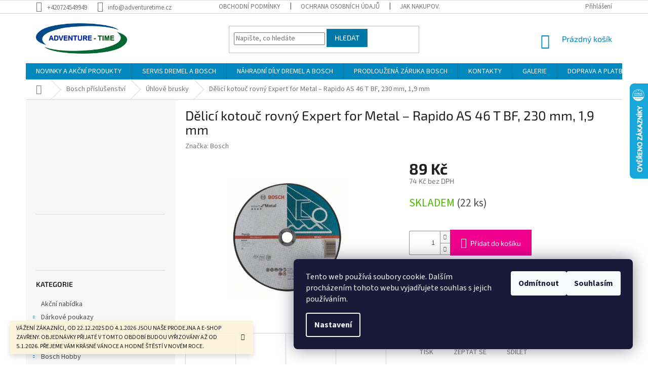

--- FILE ---
content_type: text/html; charset=utf-8
request_url: https://www.adventuretime.cz/uhlove-brusky-3/delici-kotouc-rovny-expert-for-metal---rapido-as-46-t-bf--230-mm--1-9-mm/
body_size: 37016
content:
<!doctype html><html lang="cs" dir="ltr" class="header-background-light external-fonts-loaded"><head><meta charset="utf-8" /><meta name="viewport" content="width=device-width,initial-scale=1" /><title>Dělicí kotouč rovný Bosch Expert for Metal – Rapido AS 46 T BF, 230 mm, 1,9 mm</title><link rel="preconnect" href="https://cdn.myshoptet.com" /><link rel="dns-prefetch" href="https://cdn.myshoptet.com" /><link rel="preload" href="https://cdn.myshoptet.com/prj/dist/master/cms/libs/jquery/jquery-1.11.3.min.js" as="script" /><link href="https://cdn.myshoptet.com/prj/dist/master/cms/templates/frontend_templates/shared/css/font-face/source-sans-3.css" rel="stylesheet"><link href="https://cdn.myshoptet.com/prj/dist/master/cms/templates/frontend_templates/shared/css/font-face/exo-2.css" rel="stylesheet"><link href="https://cdn.myshoptet.com/prj/dist/master/shop/dist/font-shoptet-11.css.62c94c7785ff2cea73b2.css" rel="stylesheet"><script>
dataLayer = [];
dataLayer.push({'shoptet' : {
    "pageId": 3837,
    "pageType": "productDetail",
    "currency": "CZK",
    "currencyInfo": {
        "decimalSeparator": ",",
        "exchangeRate": 1,
        "priceDecimalPlaces": 0,
        "symbol": "K\u010d",
        "symbolLeft": 0,
        "thousandSeparator": " "
    },
    "language": "cs",
    "projectId": 144417,
    "product": {
        "id": 5903,
        "guid": "20400484-64c5-11eb-b1cb-0cc47a6c9370",
        "hasVariants": false,
        "codes": [
            {
                "code": 397,
                "quantity": "22",
                "stocks": [
                    {
                        "id": 1,
                        "quantity": "22"
                    }
                ]
            }
        ],
        "code": "397",
        "name": "D\u011blic\u00ed kotou\u010d rovn\u00fd Expert for Metal \u2013 Rapido AS 46 T BF, 230 mm, 1,9 mm",
        "appendix": "",
        "weight": 0,
        "manufacturer": "Bosch",
        "manufacturerGuid": "1EF53325DE0B6B1CB70EDA0BA3DED3EE",
        "currentCategory": "Bosch p\u0159\u00edslu\u0161enstv\u00ed | \u00dahlov\u00e9 brusky",
        "currentCategoryGuid": "2d8bf687-ad92-11eb-a065-0cc47a6c92bc",
        "defaultCategory": "Bosch p\u0159\u00edslu\u0161enstv\u00ed | \u00dahlov\u00e9 brusky",
        "defaultCategoryGuid": "2d8bf687-ad92-11eb-a065-0cc47a6c92bc",
        "currency": "CZK",
        "priceWithVat": 89
    },
    "stocks": [
        {
            "id": 1,
            "title": "Dremel-Bosch",
            "isDeliveryPoint": 1,
            "visibleOnEshop": 1
        },
        {
            "id": "ext",
            "title": "Sklad",
            "isDeliveryPoint": 0,
            "visibleOnEshop": 1
        }
    ],
    "cartInfo": {
        "id": null,
        "freeShipping": false,
        "freeShippingFrom": null,
        "leftToFreeGift": {
            "formattedPrice": "0 K\u010d",
            "priceLeft": 0
        },
        "freeGift": false,
        "leftToFreeShipping": {
            "priceLeft": null,
            "dependOnRegion": null,
            "formattedPrice": null
        },
        "discountCoupon": [],
        "getNoBillingShippingPrice": {
            "withoutVat": 0,
            "vat": 0,
            "withVat": 0
        },
        "cartItems": [],
        "taxMode": "ORDINARY"
    },
    "cart": [],
    "customer": {
        "priceRatio": 1,
        "priceListId": 1,
        "groupId": null,
        "registered": false,
        "mainAccount": false
    }
}});
dataLayer.push({'cookie_consent' : {
    "marketing": "denied",
    "analytics": "denied"
}});
document.addEventListener('DOMContentLoaded', function() {
    shoptet.consent.onAccept(function(agreements) {
        if (agreements.length == 0) {
            return;
        }
        dataLayer.push({
            'cookie_consent' : {
                'marketing' : (agreements.includes(shoptet.config.cookiesConsentOptPersonalisation)
                    ? 'granted' : 'denied'),
                'analytics': (agreements.includes(shoptet.config.cookiesConsentOptAnalytics)
                    ? 'granted' : 'denied')
            },
            'event': 'cookie_consent'
        });
    });
});
</script>

<!-- Google Tag Manager -->
<script>(function(w,d,s,l,i){w[l]=w[l]||[];w[l].push({'gtm.start':
new Date().getTime(),event:'gtm.js'});var f=d.getElementsByTagName(s)[0],
j=d.createElement(s),dl=l!='dataLayer'?'&l='+l:'';j.async=true;j.src=
'https://www.googletagmanager.com/gtm.js?id='+i+dl;f.parentNode.insertBefore(j,f);
})(window,document,'script','dataLayer','GTM-P586BDF');</script>
<!-- End Google Tag Manager -->

<meta property="og:type" content="website"><meta property="og:site_name" content="adventuretime.cz"><meta property="og:url" content="https://www.adventuretime.cz/uhlove-brusky-3/delici-kotouc-rovny-expert-for-metal---rapido-as-46-t-bf--230-mm--1-9-mm/"><meta property="og:title" content="Dělicí kotouč rovný Bosch Expert for Metal – Rapido AS 46 T BF, 230 mm, 1,9 mm"><meta name="author" content="Dremel-Bosch"><meta name="web_author" content="Shoptet.cz"><meta name="dcterms.rightsHolder" content="www.adventuretime.cz"><meta name="robots" content="index,follow"><meta property="og:image" content="https://cdn.myshoptet.com/usr/www.adventuretime.cz/user/shop/big/5903_2608603400-bo-pro-u-f-1.jpg?601859c5"><meta property="og:description" content="Dělicí kotouč rovný Expert for Metal – Rapido AS 46 T BF, 230 mm, 1,9 mm. Pro vysoký řezný výkon při řezání nerezové oceli s maximální bezpečností."><meta name="description" content="Dělicí kotouč rovný Expert for Metal – Rapido AS 46 T BF, 230 mm, 1,9 mm. Pro vysoký řezný výkon při řezání nerezové oceli s maximální bezpečností."><meta name="google-site-verification" content="BKj9F5alrtDaNeg-YrMjB-KrF9xewMeBzAR_qCTq0jw"><meta property="product:price:amount" content="89"><meta property="product:price:currency" content="CZK"><style>:root {--color-primary: #0088bf;--color-primary-h: 197;--color-primary-s: 100%;--color-primary-l: 37%;--color-primary-hover: #0077a6;--color-primary-hover-h: 197;--color-primary-hover-s: 100%;--color-primary-hover-l: 33%;--color-secondary: #f1008d;--color-secondary-h: 325;--color-secondary-s: 100%;--color-secondary-l: 47%;--color-secondary-hover: #e0007b;--color-secondary-hover-h: 327;--color-secondary-hover-s: 100%;--color-secondary-hover-l: 44%;--color-tertiary: #0077a6;--color-tertiary-h: 197;--color-tertiary-s: 100%;--color-tertiary-l: 33%;--color-tertiary-hover: #0088bf;--color-tertiary-hover-h: 197;--color-tertiary-hover-s: 100%;--color-tertiary-hover-l: 37%;--color-header-background: #ffffff;--template-font: "Source Sans 3";--template-headings-font: "Exo 2";--header-background-url: none;--cookies-notice-background: #1A1937;--cookies-notice-color: #F8FAFB;--cookies-notice-button-hover: #f5f5f5;--cookies-notice-link-hover: #27263f;--templates-update-management-preview-mode-content: "Náhled aktualizací šablony je aktivní pro váš prohlížeč."}</style>
    
    <link href="https://cdn.myshoptet.com/prj/dist/master/shop/dist/main-11.less.3b31371137d15b128f1e.css" rel="stylesheet" />
        
    <script>var shoptet = shoptet || {};</script>
    <script src="https://cdn.myshoptet.com/prj/dist/master/shop/dist/main-3g-header.js.05f199e7fd2450312de2.js"></script>
<!-- User include --><!-- project html code header -->
<link rel="apple-touch-icon" sizes="180x180" href="/user/documents/apple-touch-icon.png">
<link rel="icon" type="image/png" sizes="32x32" href="/user/documents/favicon-32x32.png">
<link rel="icon" type="image/png" sizes="16x16" href="/user/documents/favicon-16x16.png">
<link rel="manifest" href="/user/documents/site.webmanifest">
<link rel="mask-icon" href="/user/documents/safari-pinned-tab.svg" color="#5bbad5">
<link rel="shortcut icon" href="/user/documents/favicon.ico">
<meta name="msapplication-TileColor" content="#2b5797">
<meta name="msapplication-config" content="/user/documents/browserconfig.xml">
<meta name="theme-color" content="#ffffff">

<style type="text/css">
table.pad td {
    padding-right: 20px;
    font-size: 16px;
}

table.kontakt td {
   padding: 8px 30px;
}

table.kontakt>tbody>tr:hover {
    background-color: #0088bf;
    color: #ffffff;
}

.extended-banner-text  {
    font-weight: bold;
}

</style>
<!-- /User include --><link rel="canonical" href="https://www.adventuretime.cz/uhlove-brusky-3/delici-kotouc-rovny-expert-for-metal---rapido-as-46-t-bf--230-mm--1-9-mm/" />    <script>
        var _hwq = _hwq || [];
        _hwq.push(['setKey', 'A0A0ED997FC38D7B69B59C2EE8D59E2D']);
        _hwq.push(['setTopPos', '100']);
        _hwq.push(['showWidget', '22']);
        (function() {
            var ho = document.createElement('script');
            ho.src = 'https://cz.im9.cz/direct/i/gjs.php?n=wdgt&sak=A0A0ED997FC38D7B69B59C2EE8D59E2D';
            var s = document.getElementsByTagName('script')[0]; s.parentNode.insertBefore(ho, s);
        })();
    </script>
<script>!function(){var t={9196:function(){!function(){var t=/\[object (Boolean|Number|String|Function|Array|Date|RegExp)\]/;function r(r){return null==r?String(r):(r=t.exec(Object.prototype.toString.call(Object(r))))?r[1].toLowerCase():"object"}function n(t,r){return Object.prototype.hasOwnProperty.call(Object(t),r)}function e(t){if(!t||"object"!=r(t)||t.nodeType||t==t.window)return!1;try{if(t.constructor&&!n(t,"constructor")&&!n(t.constructor.prototype,"isPrototypeOf"))return!1}catch(t){return!1}for(var e in t);return void 0===e||n(t,e)}function o(t,r,n){this.b=t,this.f=r||function(){},this.d=!1,this.a={},this.c=[],this.e=function(t){return{set:function(r,n){u(c(r,n),t.a)},get:function(r){return t.get(r)}}}(this),i(this,t,!n);var e=t.push,o=this;t.push=function(){var r=[].slice.call(arguments,0),n=e.apply(t,r);return i(o,r),n}}function i(t,n,o){for(t.c.push.apply(t.c,n);!1===t.d&&0<t.c.length;){if("array"==r(n=t.c.shift()))t:{var i=n,a=t.a;if("string"==r(i[0])){for(var f=i[0].split("."),s=f.pop(),p=(i=i.slice(1),0);p<f.length;p++){if(void 0===a[f[p]])break t;a=a[f[p]]}try{a[s].apply(a,i)}catch(t){}}}else if("function"==typeof n)try{n.call(t.e)}catch(t){}else{if(!e(n))continue;for(var l in n)u(c(l,n[l]),t.a)}o||(t.d=!0,t.f(t.a,n),t.d=!1)}}function c(t,r){for(var n={},e=n,o=t.split("."),i=0;i<o.length-1;i++)e=e[o[i]]={};return e[o[o.length-1]]=r,n}function u(t,o){for(var i in t)if(n(t,i)){var c=t[i];"array"==r(c)?("array"==r(o[i])||(o[i]=[]),u(c,o[i])):e(c)?(e(o[i])||(o[i]={}),u(c,o[i])):o[i]=c}}window.DataLayerHelper=o,o.prototype.get=function(t){var r=this.a;t=t.split(".");for(var n=0;n<t.length;n++){if(void 0===r[t[n]])return;r=r[t[n]]}return r},o.prototype.flatten=function(){this.b.splice(0,this.b.length),this.b[0]={},u(this.a,this.b[0])}}()}},r={};function n(e){var o=r[e];if(void 0!==o)return o.exports;var i=r[e]={exports:{}};return t[e](i,i.exports,n),i.exports}n.n=function(t){var r=t&&t.__esModule?function(){return t.default}:function(){return t};return n.d(r,{a:r}),r},n.d=function(t,r){for(var e in r)n.o(r,e)&&!n.o(t,e)&&Object.defineProperty(t,e,{enumerable:!0,get:r[e]})},n.o=function(t,r){return Object.prototype.hasOwnProperty.call(t,r)},function(){"use strict";n(9196)}()}();</script>    <!-- Global site tag (gtag.js) - Google Analytics -->
    <script async src="https://www.googletagmanager.com/gtag/js?id=16736654769"></script>
    <script>
        
        window.dataLayer = window.dataLayer || [];
        function gtag(){dataLayer.push(arguments);}
        

                    console.debug('default consent data');

            gtag('consent', 'default', {"ad_storage":"denied","analytics_storage":"denied","ad_user_data":"denied","ad_personalization":"denied","wait_for_update":500});
            dataLayer.push({
                'event': 'default_consent'
            });
        
        gtag('js', new Date());

        
                gtag('config', 'G-RL1GMNS4MK', {"groups":"GA4","send_page_view":false,"content_group":"productDetail","currency":"CZK","page_language":"cs"});
        
                gtag('config', 'AW-840738762');
        
                gtag('config', 'AW-16736654769');
        
        
        
        
                    gtag('event', 'page_view', {"send_to":"GA4","page_language":"cs","content_group":"productDetail","currency":"CZK"});
        
                gtag('set', 'currency', 'CZK');

        gtag('event', 'view_item', {
            "send_to": "UA",
            "items": [
                {
                    "id": "397",
                    "name": "D\u011blic\u00ed kotou\u010d rovn\u00fd Expert for Metal \u2013 Rapido AS 46 T BF, 230 mm, 1,9 mm",
                    "category": "Bosch p\u0159\u00edslu\u0161enstv\u00ed \/ \u00dahlov\u00e9 brusky",
                                        "brand": "Bosch",
                                                            "price": 74
                }
            ]
        });
        
        
        
        
        
                    gtag('event', 'view_item', {"send_to":"GA4","page_language":"cs","content_group":"productDetail","value":74,"currency":"CZK","items":[{"item_id":"397","item_name":"D\u011blic\u00ed kotou\u010d rovn\u00fd Expert for Metal \u2013 Rapido AS 46 T BF, 230 mm, 1,9 mm","item_brand":"Bosch","item_category":"Bosch p\u0159\u00edslu\u0161enstv\u00ed","item_category2":"\u00dahlov\u00e9 brusky","price":74,"quantity":1,"index":0}]});
        
        
        
        
        
        
        
        document.addEventListener('DOMContentLoaded', function() {
            if (typeof shoptet.tracking !== 'undefined') {
                for (var id in shoptet.tracking.bannersList) {
                    gtag('event', 'view_promotion', {
                        "send_to": "UA",
                        "promotions": [
                            {
                                "id": shoptet.tracking.bannersList[id].id,
                                "name": shoptet.tracking.bannersList[id].name,
                                "position": shoptet.tracking.bannersList[id].position
                            }
                        ]
                    });
                }
            }

            shoptet.consent.onAccept(function(agreements) {
                if (agreements.length !== 0) {
                    console.debug('gtag consent accept');
                    var gtagConsentPayload =  {
                        'ad_storage': agreements.includes(shoptet.config.cookiesConsentOptPersonalisation)
                            ? 'granted' : 'denied',
                        'analytics_storage': agreements.includes(shoptet.config.cookiesConsentOptAnalytics)
                            ? 'granted' : 'denied',
                                                                                                'ad_user_data': agreements.includes(shoptet.config.cookiesConsentOptPersonalisation)
                            ? 'granted' : 'denied',
                        'ad_personalization': agreements.includes(shoptet.config.cookiesConsentOptPersonalisation)
                            ? 'granted' : 'denied',
                        };
                    console.debug('update consent data', gtagConsentPayload);
                    gtag('consent', 'update', gtagConsentPayload);
                    dataLayer.push(
                        { 'event': 'update_consent' }
                    );
                }
            });
        });
    </script>
<script>
    (function(t, r, a, c, k, i, n, g) { t['ROIDataObject'] = k;
    t[k]=t[k]||function(){ (t[k].q=t[k].q||[]).push(arguments) },t[k].c=i;n=r.createElement(a),
    g=r.getElementsByTagName(a)[0];n.async=1;n.src=c;g.parentNode.insertBefore(n,g)
    })(window, document, 'script', '//www.heureka.cz/ocm/sdk.js?source=shoptet&version=2&page=product_detail', 'heureka', 'cz');

    heureka('set_user_consent', 0);
</script>
</head><body class="desktop id-3837 in-uhlove-brusky-3 template-11 type-product type-detail multiple-columns-body columns-3 ums_forms_redesign--off ums_a11y_category_page--on ums_discussion_rating_forms--off ums_flags_display_unification--on ums_a11y_login--off mobile-header-version-0"><noscript>
    <style>
        #header {
            padding-top: 0;
            position: relative !important;
            top: 0;
        }
        .header-navigation {
            position: relative !important;
        }
        .overall-wrapper {
            margin: 0 !important;
        }
        body:not(.ready) {
            visibility: visible !important;
        }
    </style>
    <div class="no-javascript">
        <div class="no-javascript__title">Musíte změnit nastavení vašeho prohlížeče</div>
        <div class="no-javascript__text">Podívejte se na: <a href="https://www.google.com/support/bin/answer.py?answer=23852">Jak povolit JavaScript ve vašem prohlížeči</a>.</div>
        <div class="no-javascript__text">Pokud používáte software na blokování reklam, může být nutné povolit JavaScript z této stránky.</div>
        <div class="no-javascript__text">Děkujeme.</div>
    </div>
</noscript>

        <div id="fb-root"></div>
        <script>
            window.fbAsyncInit = function() {
                FB.init({
//                    appId            : 'your-app-id',
                    autoLogAppEvents : true,
                    xfbml            : true,
                    version          : 'v19.0'
                });
            };
        </script>
        <script async defer crossorigin="anonymous" src="https://connect.facebook.net/cs_CZ/sdk.js"></script>
<!-- Google Tag Manager (noscript) -->
<noscript><iframe src="https://www.googletagmanager.com/ns.html?id=GTM-P586BDF"
height="0" width="0" style="display:none;visibility:hidden"></iframe></noscript>
<!-- End Google Tag Manager (noscript) -->

    <div class="siteCookies siteCookies--right siteCookies--dark js-siteCookies" role="dialog" data-testid="cookiesPopup" data-nosnippet>
        <div class="siteCookies__form">
            <div class="siteCookies__content">
                <div class="siteCookies__text">
                    Tento web používá soubory cookie. Dalším procházením tohoto webu vyjadřujete souhlas s jejich používáním.
                </div>
                <p class="siteCookies__links">
                    <button class="siteCookies__link js-cookies-settings" aria-label="Nastavení cookies" data-testid="cookiesSettings">Nastavení</button>
                </p>
            </div>
            <div class="siteCookies__buttonWrap">
                                    <button class="siteCookies__button js-cookiesConsentSubmit" value="reject" aria-label="Odmítnout cookies" data-testid="buttonCookiesReject">Odmítnout</button>
                                <button class="siteCookies__button js-cookiesConsentSubmit" value="all" aria-label="Přijmout cookies" data-testid="buttonCookiesAccept">Souhlasím</button>
            </div>
        </div>
        <script>
            document.addEventListener("DOMContentLoaded", () => {
                const siteCookies = document.querySelector('.js-siteCookies');
                document.addEventListener("scroll", shoptet.common.throttle(() => {
                    const st = document.documentElement.scrollTop;
                    if (st > 1) {
                        siteCookies.classList.add('siteCookies--scrolled');
                    } else {
                        siteCookies.classList.remove('siteCookies--scrolled');
                    }
                }, 100));
            });
        </script>
    </div>
<a href="#content" class="skip-link sr-only">Přejít na obsah</a><div class="overall-wrapper"><div class="site-msg information"><div class="container"><div class="text">VÁŽENÍ ZÁKAZNÍCI, OD 22.12.2025 DO 4.1.2026 JSOU NAŠE PRODEJNA A E-SHOP ZAVŘENY. OBJEDNÁVKY PŘIJATÉ V TOMTO OBDOBÍ BUDOU VYŘIZOVÁNY AŽ OD 5.1.2026. PŘEJEME VÁM KRÁSNÉ VÁNOCE A HODNĚ ŠTĚSTÍ V NOVÉM ROCE.</div><div class="close js-close-information-msg"></div></div></div><div class="user-action"><div class="container"><div class="user-action-in"><div class="user-action-login popup-widget login-widget"><div class="popup-widget-inner"><h2 id="loginHeading">Přihlášení k vašemu účtu</h2><div id="customerLogin"><form action="/action/Customer/Login/" method="post" id="formLoginIncluded" class="csrf-enabled formLogin" data-testid="formLogin"><input type="hidden" name="referer" value="" /><div class="form-group"><div class="input-wrapper email js-validated-element-wrapper no-label"><input type="email" name="email" class="form-control" autofocus placeholder="E-mailová adresa (např. jan@novak.cz)" data-testid="inputEmail" autocomplete="email" required /></div></div><div class="form-group"><div class="input-wrapper password js-validated-element-wrapper no-label"><input type="password" name="password" class="form-control" placeholder="Heslo" data-testid="inputPassword" autocomplete="current-password" required /><span class="no-display">Nemůžete vyplnit toto pole</span><input type="text" name="surname" value="" class="no-display" /></div></div><div class="form-group"><div class="login-wrapper"><button type="submit" class="btn btn-secondary btn-text btn-login" data-testid="buttonSubmit">Přihlásit se</button><div class="password-helper"><a href="/registrace/" data-testid="signup" rel="nofollow">Nová registrace</a><a href="/klient/zapomenute-heslo/" rel="nofollow">Zapomenuté heslo</a></div></div></div><div class="social-login-buttons"><div class="social-login-buttons-divider"><span>nebo</span></div><div class="form-group"><a href="/action/Social/login/?provider=Facebook" class="login-btn facebook" rel="nofollow"><span class="login-facebook-icon"></span><strong>Přihlásit se přes Facebook</strong></a></div><div class="form-group"><a href="/action/Social/login/?provider=Seznam" class="login-btn seznam" rel="nofollow"><span class="login-seznam-icon"></span><strong>Přihlásit se přes Seznam</strong></a></div></div></form>
</div></div></div>
    <div id="cart-widget" class="user-action-cart popup-widget cart-widget loader-wrapper" data-testid="popupCartWidget" role="dialog" aria-hidden="true"><div class="popup-widget-inner cart-widget-inner place-cart-here"><div class="loader-overlay"><div class="loader"></div></div></div><div class="cart-widget-button"><a href="/kosik/" class="btn btn-conversion" id="continue-order-button" rel="nofollow" data-testid="buttonNextStep">Pokračovat do košíku</a></div></div></div>
</div></div><div class="top-navigation-bar" data-testid="topNavigationBar">

    <div class="container">

        <div class="top-navigation-contacts">
            <strong>Zákaznická podpora:</strong><a href="tel:+420724549949" class="project-phone" aria-label="Zavolat na +420724549949" data-testid="contactboxPhone"><span>+420724549949</span></a><a href="mailto:info@adventuretime.cz" class="project-email" data-testid="contactboxEmail"><span>info@adventuretime.cz</span></a>        </div>

                            <div class="top-navigation-menu">
                <div class="top-navigation-menu-trigger"></div>
                <ul class="top-navigation-bar-menu">
                                            <li class="top-navigation-menu-item-39">
                            <a href="/obchodni-podminky/">OBCHODNÍ PODMÍNKY</a>
                        </li>
                                            <li class="top-navigation-menu-item-3366">
                            <a href="/ochrana-osobnich-udaju/">OCHRANA OSOBNÍCH ÚDAJŮ</a>
                        </li>
                                            <li class="top-navigation-menu-item-27">
                            <a href="/jak-nakupovat/">JAK NAKUPOVAT</a>
                        </li>
                                    </ul>
                <ul class="top-navigation-bar-menu-helper"></ul>
            </div>
        
        <div class="top-navigation-tools">
            <div class="responsive-tools">
                <a href="#" class="toggle-window" data-target="search" aria-label="Hledat" data-testid="linkSearchIcon"></a>
                                                            <a href="#" class="toggle-window" data-target="login"></a>
                                                    <a href="#" class="toggle-window" data-target="navigation" aria-label="Menu" data-testid="hamburgerMenu"></a>
            </div>
                        <a href="/login/?backTo=%2Fuhlove-brusky-3%2Fdelici-kotouc-rovny-expert-for-metal---rapido-as-46-t-bf--230-mm--1-9-mm%2F" class="top-nav-button top-nav-button-login primary login toggle-window" data-target="login" data-testid="signin" rel="nofollow"><span>Přihlášení</span></a>        </div>

    </div>

</div>
<header id="header"><div class="container navigation-wrapper">
    <div class="header-top">
        <div class="site-name-wrapper">
            <div class="site-name"><a href="/" data-testid="linkWebsiteLogo"><img src="https://cdn.myshoptet.com/usr/www.adventuretime.cz/user/logos/dremel_n_-_kopie.png" alt="Dremel-Bosch" fetchpriority="low" /></a></div>        </div>
        <div class="search" itemscope itemtype="https://schema.org/WebSite">
            <meta itemprop="headline" content="Úhlové brusky"/><meta itemprop="url" content="https://www.adventuretime.cz"/><meta itemprop="text" content="Dělicí kotouč rovný Expert for Metal – Rapido AS 46 T BF, 230 mm, 1,9 mm. Pro vysoký řezný výkon při řezání nerezové oceli s maximální bezpečností."/>            <form action="/action/ProductSearch/prepareString/" method="post"
    id="formSearchForm" class="search-form compact-form js-search-main"
    itemprop="potentialAction" itemscope itemtype="https://schema.org/SearchAction" data-testid="searchForm">
    <fieldset>
        <meta itemprop="target"
            content="https://www.adventuretime.cz/vyhledavani/?string={string}"/>
        <input type="hidden" name="language" value="cs"/>
        
            
<input
    type="search"
    name="string"
        class="query-input form-control search-input js-search-input"
    placeholder="Napište, co hledáte"
    autocomplete="off"
    required
    itemprop="query-input"
    aria-label="Vyhledávání"
    data-testid="searchInput"
>
            <button type="submit" class="btn btn-default" data-testid="searchBtn">Hledat</button>
        
    </fieldset>
</form>
        </div>
        <div class="navigation-buttons">
                
    <a href="/kosik/" class="btn btn-icon toggle-window cart-count" data-target="cart" data-hover="true" data-redirect="true" data-testid="headerCart" rel="nofollow" aria-haspopup="dialog" aria-expanded="false" aria-controls="cart-widget">
        
                <span class="sr-only">Nákupní košík</span>
        
            <span class="cart-price visible-lg-inline-block" data-testid="headerCartPrice">
                                    Prázdný košík                            </span>
        
    
            </a>
        </div>
    </div>
    <nav id="navigation" aria-label="Hlavní menu" data-collapsible="true"><div class="navigation-in menu"><ul class="menu-level-1" role="menubar" data-testid="headerMenuItems"><li class="menu-item-external-39" role="none"><a href="http://www.adventuretime.cz/" data-testid="headerMenuItem" role="menuitem" aria-expanded="false"><b>NOVINKY A AKČNÍ PRODUKTY</b></a></li>
<li class="menu-item-2373" role="none"><a href="/servis/" data-testid="headerMenuItem" role="menuitem" aria-expanded="false"><b>SERVIS DREMEL A BOSCH</b></a></li>
<li class="menu-item-2376" role="none"><a href="/nahradni-dily/" data-testid="headerMenuItem" role="menuitem" aria-expanded="false"><b>NÁHRADNÍ DÍLY DREMEL A BOSCH</b></a></li>
<li class="menu-item-2691" role="none"><a href="/prodlouzena-zaruka-bosch/" data-testid="headerMenuItem" role="menuitem" aria-expanded="false"><b>PRODLOUŽENÁ ZÁRUKA BOSCH</b></a></li>
<li class="menu-item-29" role="none"><a href="/kontakty/" data-testid="headerMenuItem" role="menuitem" aria-expanded="false"><b>KONTAKTY</b></a></li>
<li class="menu-item-3710" role="none"><a href="/galerie/" data-testid="headerMenuItem" role="menuitem" aria-expanded="false"><b>GALERIE</b></a></li>
<li class="menu-item-3942" role="none"><a href="/doprava-a-platba/" data-testid="headerMenuItem" role="menuitem" aria-expanded="false"><b>DOPRAVA A PLATBA</b></a></li>
<li class="menu-item-3945" role="none"><a href="/navody-k-pouziti/" data-testid="headerMenuItem" role="menuitem" aria-expanded="false"><b>NÁVODY K POUŽITÍ</b></a></li>
<li class="appended-category menu-item-2445" role="none"><a href="/akcni-nabidka/"><b>Akční nabídka</b></a></li><li class="appended-category menu-item-3428 ext" role="none"><a href="/darkove-poukazy/"><b>Dárkové poukazy</b><span class="submenu-arrow" role="menuitem"></span></a><ul class="menu-level-2 menu-level-2-appended" role="menu"><li class="menu-item-3431" role="none"><a href="/darkovy-poukaz-500-kc/" data-testid="headerMenuItem" role="menuitem"><span>Dárkový poukaz 500 Kč</span></a></li><li class="menu-item-3434" role="none"><a href="/darkovy-poukaz-1000-kc/" data-testid="headerMenuItem" role="menuitem"><span>Dárkový poukaz 1000 Kč</span></a></li><li class="menu-item-3437" role="none"><a href="/darkovy-poukaz-2000-kc/" data-testid="headerMenuItem" role="menuitem"><span>Dárkový poukaz 2000 Kč</span></a></li><li class="menu-item-3440" role="none"><a href="/darkovy-poukaz-5000-kc/" data-testid="headerMenuItem" role="menuitem"><span>Dárkový poukaz 5000 Kč</span></a></li></ul></li><li class="appended-category menu-item-1384 ext" role="none"><a href="/dremel/"><b>DREMEL</b><span class="submenu-arrow" role="menuitem"></span></a><ul class="menu-level-2 menu-level-2-appended" role="menu"><li class="menu-item-2166" role="none"><a href="/dremel-hobby/" data-testid="headerMenuItem" role="menuitem"><span>DREMEL ARTS &amp; CRAFTS</span></a></li><li class="menu-item-1762" role="none"><a href="/mikronaradi/" data-testid="headerMenuItem" role="menuitem"><span>Mikronářadí DREMEL</span></a></li><li class="menu-item-1819" role="none"><a href="/prislusenstvi-k-univerzalnimu-naradi/" data-testid="headerMenuItem" role="menuitem"><span>Příslušenství DREMEL</span></a></li><li class="menu-item-1855" role="none"><a href="/nastavce-k-univerzalnimu-naradi/" data-testid="headerMenuItem" role="menuitem"><span>Nástavce DREMEL</span></a></li><li class="menu-item-1846" role="none"><a href="/pily/" data-testid="headerMenuItem" role="menuitem"><span>Pily DREMEL</span></a></li><li class="menu-item-1387" role="none"><a href="/lepici-pistole/" data-testid="headerMenuItem" role="menuitem"><span>Lepicí pistole DREMEL</span></a></li><li class="menu-item-1837" role="none"><a href="/gravirka/" data-testid="headerMenuItem" role="menuitem"><span>Gravírky DREMEL</span></a></li><li class="menu-item-1897" role="none"><a href="/plynove-pajky-a-horaky/" data-testid="headerMenuItem" role="menuitem"><span>Pájky a hořáky DREMEL</span></a></li><li class="menu-item-2277" role="none"><a href="/nahradni-dily-dremel/" data-testid="headerMenuItem" role="menuitem"><span>Náhradní díly DREMEL</span></a></li></ul></li><li class="appended-category menu-item-1405 ext" role="none"><a href="/bosch-professional/"><b>Bosch Professional</b><span class="submenu-arrow" role="menuitem"></span></a><ul class="menu-level-2 menu-level-2-appended" role="menu"><li class="menu-item-3668" role="none"><a href="/akumulatorove-naradi-2/" data-testid="headerMenuItem" role="menuitem"><span>Akumulátorové nářadí</span></a></li><li class="menu-item-1474" role="none"><a href="/akumulatorovy-razovy-utahovak/" data-testid="headerMenuItem" role="menuitem"><span>Akumulátorové rázové utahováky</span></a></li><li class="menu-item-1540" role="none"><a href="/aku-sroubovaky-s-priklepem/" data-testid="headerMenuItem" role="menuitem"><span>Aku šroubováky s příklepem</span></a></li><li class="menu-item-1606" role="none"><a href="/akumulatorove-vrtaci-sroubovaky/" data-testid="headerMenuItem" role="menuitem"><span>Aku vrtací šroubováky</span></a></li><li class="menu-item-3867" role="none"><a href="/brusky/" data-testid="headerMenuItem" role="menuitem"><span>Brusky</span></a></li><li class="menu-item-3873" role="none"><a href="/hobliky-bosch-professional/" data-testid="headerMenuItem" role="menuitem"><span>Hoblíky</span></a></li><li class="menu-item-3916" role="none"><a href="/horkovzdusne-pistole-2/" data-testid="headerMenuItem" role="menuitem"><span>Horkovzdušné pistole</span></a></li><li class="menu-item-3988" role="none"><a href="/horni-frezy/" data-testid="headerMenuItem" role="menuitem"><span>Horní frézy</span></a></li><li class="menu-item-3990" role="none"><a href="/michadla/" data-testid="headerMenuItem" role="menuitem"><span>Míchadla</span></a></li><li class="menu-item-3195" role="none"><a href="/pily-2/" data-testid="headerMenuItem" role="menuitem"><span>Pily</span></a></li><li class="menu-item-1468" role="none"><a href="/pokosove-pily/" data-testid="headerMenuItem" role="menuitem"><span>Pokosové pily</span></a></li><li class="menu-item-3992" role="none"><a href="/profesionalni-zahradni-naradi/" data-testid="headerMenuItem" role="menuitem"><span>Profesionální zahradní nářadí</span></a></li><li class="menu-item-3951" role="none"><a href="/rucni-naradi-bosch-professional/" data-testid="headerMenuItem" role="menuitem"><span>Ruční nářadí BOSCH PROFESSIONAL</span></a></li><li class="menu-item-3189" role="none"><a href="/aku-sety-naradi/" data-testid="headerMenuItem" role="menuitem"><span>Sady aku nářadí</span></a></li><li class="menu-item-3803" role="none"><a href="/uhlove-brusky-2/" data-testid="headerMenuItem" role="menuitem"><span>Úhlové brusky</span></a></li><li class="menu-item-1552" role="none"><a href="/priklepove-vrtacky/" data-testid="headerMenuItem" role="menuitem"><span>Vrtačky</span></a></li><li class="menu-item-1420" role="none"><a href="/vrtaci-a-sekaci-kladiva/" data-testid="headerMenuItem" role="menuitem"><span>Vrtací a sekací kladiva</span></a></li><li class="menu-item-1408" role="none"><a href="/vysavace-na-mokre-suche-vysavani/" data-testid="headerMenuItem" role="menuitem"><span>Vysavače na mokré/suché vysávání</span></a></li><li class="menu-item-3674" role="none"><a href="/vysokotlake-cistice-4/" data-testid="headerMenuItem" role="menuitem"><span>Vysokotlaké čističe</span></a></li><li class="menu-item-3948" role="none"><a href="/bosch-mobility-system/" data-testid="headerMenuItem" role="menuitem"><span>BOSCH MOBILITY SYSTEM</span></a></li></ul></li><li class="appended-category menu-item-1930 ext" role="none"><a href="/bosch-elektricke-naradi/"><b>Bosch Hobby</b><span class="submenu-arrow" role="menuitem"></span></a><ul class="menu-level-2 menu-level-2-appended" role="menu"><li class="menu-item-3482" role="none"><a href="/akumulatorove-naradi/" data-testid="headerMenuItem" role="menuitem"><span>Akumulátorové nářadí</span></a></li><li class="menu-item-2772" role="none"><a href="/brusky-2/" data-testid="headerMenuItem" role="menuitem"><span>Brusky</span></a></li><li class="menu-item-3225" role="none"><a href="/cistice-oken/" data-testid="headerMenuItem" role="menuitem"><span>Čističe oken</span></a></li><li class="menu-item-1933" role="none"><a href="/merici-pristroje/" data-testid="headerMenuItem" role="menuitem"><span>Digitální měřicí přístroje</span></a></li><li class="menu-item-3009" role="none"><a href="/hobliky/" data-testid="headerMenuItem" role="menuitem"><span>Hoblíky</span></a></li><li class="menu-item-3087" role="none"><a href="/horkovzdusne-pistole/" data-testid="headerMenuItem" role="menuitem"><span>Horkovzdušné pistole</span></a></li><li class="menu-item-3105" role="none"><a href="/horni-frezky/" data-testid="headerMenuItem" role="menuitem"><span>Horní frézky</span></a></li><li class="menu-item-3488" role="none"><a href="/kufry-a-organizery/" data-testid="headerMenuItem" role="menuitem"><span>Kufry a organizéry</span></a></li><li class="menu-item-3381" role="none"><a href="/lepici-pistole-2/" data-testid="headerMenuItem" role="menuitem"><span>Lepicí pistole</span></a></li><li class="menu-item-3138" role="none"><a href="/multifunkcni-naradi/" data-testid="headerMenuItem" role="menuitem"><span>Multifunkční nářadí</span></a></li><li class="menu-item-3425" role="none"><a href="/pily-3/" data-testid="headerMenuItem" role="menuitem"><span>Pily</span></a></li><li class="menu-item-2301" role="none"><a href="/priklepove-vrtacky-2/" data-testid="headerMenuItem" role="menuitem"><span>Příklepové vrtačky</span></a></li><li class="menu-item-3509" role="none"><a href="/sponkovacky/" data-testid="headerMenuItem" role="menuitem"><span>Sponkovačky</span></a></li><li class="menu-item-3030" role="none"><a href="/stolni-vrtacky/" data-testid="headerMenuItem" role="menuitem"><span>Stacionární nářadí</span></a></li><li class="menu-item-3039" role="none"><a href="/uhlove-brusky/" data-testid="headerMenuItem" role="menuitem"><span>Úhlové brusky</span></a></li><li class="menu-item-2745" role="none"><a href="/vrtaci-kladiva/" data-testid="headerMenuItem" role="menuitem"><span>Vrtací kladiva</span></a></li><li class="menu-item-3512" role="none"><a href="/vysavace/" data-testid="headerMenuItem" role="menuitem"><span>Vysavače</span></a></li><li class="menu-item-3849" role="none"><a href="/aku-kompresor/" data-testid="headerMenuItem" role="menuitem"><span>Aku kompresor</span></a></li><li class="menu-item-3855" role="none"><a href="/akumulatorovy-cistici-kartac/" data-testid="headerMenuItem" role="menuitem"><span>Akumulátorový čisticí kartáč</span></a></li><li class="menu-item-3904" role="none"><a href="/strikaci-pistole/" data-testid="headerMenuItem" role="menuitem"><span>Stříkací pistole</span></a></li><li class="menu-item-3910" role="none"><a href="/akumulatorovy-ventilator/" data-testid="headerMenuItem" role="menuitem"><span>Akumulátorový ventilátor</span></a></li><li class="menu-item-3994" role="none"><a href="/rucni-naradi/" data-testid="headerMenuItem" role="menuitem"><span>Ruční nářadí</span></a></li></ul></li><li class="appended-category menu-item-3057" role="none"><a href="/vysokotlake-cistice-3/"><b>Vysokotlaké čističe</b></a></li><li class="appended-category menu-item-2367" role="none"><a href="/bosch-promoline/"><b>Bosch Promoline</b></a></li><li class="appended-category menu-item-1732 ext" role="none"><a href="/bosch-zahrada/"><b>Bosch zahrada</b><span class="submenu-arrow" role="menuitem"></span></a><ul class="menu-level-2 menu-level-2-appended" role="menu"><li class="menu-item-3605" role="none"><a href="/akumulatorove-zahradni-nuzky/" data-testid="headerMenuItem" role="menuitem"><span>Akumulátorové zahradní nůžky</span></a></li><li class="menu-item-1735" role="none"><a href="/akumulatorove-sekacky-na-travu/" data-testid="headerMenuItem" role="menuitem"><span>Akumulátorové sekačky na trávu</span></a></li><li class="menu-item-2241" role="none"><a href="/akumulatorove-strunove-sekacky-na-travu/" data-testid="headerMenuItem" role="menuitem"><span>Akumulátorové strunové sekačky na trávu</span></a></li><li class="menu-item-2262" role="none"><a href="/akumulatorove-nuzky-na-zive-ploty/" data-testid="headerMenuItem" role="menuitem"><span>Akumulátorové nůžky na živé ploty</span></a></li><li class="menu-item-2235" role="none"><a href="/akumulatorove-nuzky-na-kere-a-travu/" data-testid="headerMenuItem" role="menuitem"><span>Akumulátorové nůžky na keře a trávu</span></a></li><li class="menu-item-2574" role="none"><a href="/akumulatorove-retezove-pily/" data-testid="headerMenuItem" role="menuitem"><span>Akumulátorové řetězové pily</span></a></li><li class="menu-item-2628" role="none"><a href="/akumulatorove-foukace-na-listi/" data-testid="headerMenuItem" role="menuitem"><span>Akumulátorové foukače na listí</span></a></li><li class="menu-item-3575" role="none"><a href="/drtice-a-kompostovace/" data-testid="headerMenuItem" role="menuitem"><span>Drtiče a kompostovače</span></a></li><li class="menu-item-2466" role="none"><a href="/roboticke-sekacky/" data-testid="headerMenuItem" role="menuitem"><span>Robotické sekačky</span></a></li><li class="menu-item-2562" role="none"><a href="/retezove-pily/" data-testid="headerMenuItem" role="menuitem"><span>Řetězové pily</span></a></li><li class="menu-item-2247" role="none"><a href="/strunove-sekacky-na-travu/" data-testid="headerMenuItem" role="menuitem"><span>Strunové sekačky na trávu</span></a></li><li class="menu-item-2154" role="none"><a href="/sekacky-na-travu/" data-testid="headerMenuItem" role="menuitem"><span>Sekačky na trávu</span></a></li><li class="menu-item-2220" role="none"><a href="/vertikutatory/" data-testid="headerMenuItem" role="menuitem"><span>Vertikutátory a provzdušňovače</span></a></li><li class="menu-item-2283" role="none"><a href="/vysokotlake-cistice/" data-testid="headerMenuItem" role="menuitem"><span>Vysokotlaké čističe</span></a></li><li class="menu-item-3644" role="none"><a href="/vysavace-a-fukary/" data-testid="headerMenuItem" role="menuitem"><span>Vysavače a fukary na listí</span></a></li><li class="menu-item-3779" role="none"><a href="/systemove-prislusenstvi/" data-testid="headerMenuItem" role="menuitem"><span>Systémové příslušenství</span></a></li><li class="menu-item-3785" role="none"><a href="/nuzky-na-zive-ploty/" data-testid="headerMenuItem" role="menuitem"><span>Nůžky na živé ploty</span></a></li><li class="menu-item-3791" role="none"><a href="/akumulatorova-cerpadla-na-destovou-vodu/" data-testid="headerMenuItem" role="menuitem"><span>Akumulátorová čerpadla na dešťovou vodu</span></a></li><li class="menu-item-3797" role="none"><a href="/akumulatorove-zahradni-pily/" data-testid="headerMenuItem" role="menuitem"><span> Akumulátorové zahradní pily</span></a></li><li class="menu-item-3898" role="none"><a href="/cerpadla/" data-testid="headerMenuItem" role="menuitem"><span>Čerpadla</span></a></li><li class="menu-item-3997" role="none"><a href="/zahradni-rucni-naradi/" data-testid="headerMenuItem" role="menuitem"><span>Zahradní ruční nářadí</span></a></li></ul></li><li class="appended-category menu-item-1393 ext" role="none"><a href="/merici-technika/"><b>Bosch měřicí technika</b><span class="submenu-arrow" role="menuitem"></span></a><ul class="menu-level-2 menu-level-2-appended" role="menu"><li class="menu-item-1483" role="none"><a href="/akumulatorova-kontrolni-kamera/" data-testid="headerMenuItem" role="menuitem"><span>Akumulátorové kontrolní kamery</span></a></li><li class="menu-item-1504" role="none"><a href="/carovy-laser/" data-testid="headerMenuItem" role="menuitem"><span>Čárové lasery</span></a></li><li class="menu-item-4003" role="none"><a href="/elektricke-testery/" data-testid="headerMenuItem" role="menuitem"><span>Elektrické testery</span></a></li><li class="menu-item-1462" role="none"><a href="/bodovy-laser/" data-testid="headerMenuItem" role="menuitem"><span>Bodové lasery</span></a></li><li class="menu-item-1519" role="none"><a href="/detektor/" data-testid="headerMenuItem" role="menuitem"><span>Detektory</span></a></li><li class="menu-item-2982" role="none"><a href="/kombinovane-lasery/" data-testid="headerMenuItem" role="menuitem"><span>Kombinované lasery</span></a></li><li class="menu-item-1513" role="none"><a href="/laserovy-meric-vzdalenosti/" data-testid="headerMenuItem" role="menuitem"><span>Laserové dálkoměry</span></a></li><li class="menu-item-1684" role="none"><a href="/merici-kolecka/" data-testid="headerMenuItem" role="menuitem"><span>Měřicí kolečka</span></a></li><li class="menu-item-1528" role="none"><a href="/opticky-nivelacni-pristroj/" data-testid="headerMenuItem" role="menuitem"><span>Optické nivelační přístroje</span></a></li><li class="menu-item-3713" role="none"><a href="/prislusenstvi/" data-testid="headerMenuItem" role="menuitem"><span>Přískušenství</span></a></li><li class="menu-item-4006" role="none"><a href="/vlhkomery/" data-testid="headerMenuItem" role="menuitem"><span>Vlhkoměry</span></a></li><li class="menu-item-1534" role="none"><a href="/rotacni-laser/" data-testid="headerMenuItem" role="menuitem"><span>Rotační lasery</span></a></li><li class="menu-item-1396" role="none"><a href="/stavebni-stativ/" data-testid="headerMenuItem" role="menuitem"><span>Stavební stativy</span></a></li><li class="menu-item-1741" role="none"><a href="/uhlomer/" data-testid="headerMenuItem" role="menuitem"><span>Úhloměry a vodováhy</span></a></li></ul></li><li class="appended-category menu-item-1357 ext" role="none"><a href="/prislusenstvi-bosch-pro/"><b>Bosch příslušenství</b><span class="submenu-arrow" role="menuitem"></span></a><ul class="menu-level-2 menu-level-2-appended" role="menu"><li class="menu-item-2871" role="none"><a href="/akumulatory-2/" data-testid="headerMenuItem" role="menuitem"><span>Akumulátory</span></a></li><li class="menu-item-3861" role="none"><a href="/cistici-kartac-bosch-universalbrush/" data-testid="headerMenuItem" role="menuitem"><span>Čisticí kartáč Bosch UniversalBrush</span></a></li><li class="menu-item-3159" role="none"><a href="/excentricke-brusky-2/" data-testid="headerMenuItem" role="menuitem"><span>Excentrické brusky</span></a></li><li class="menu-item-3018" role="none"><a href="/hobliky-2/" data-testid="headerMenuItem" role="menuitem"><span>Hoblíky</span></a></li><li class="menu-item-3599" role="none"><a href="/prislusenstvi-pro-horkovzdusne-pistole/" data-testid="headerMenuItem" role="menuitem"><span>Horkovzdušné pistole</span></a></li><li class="menu-item-3114" role="none"><a href="/horni-frezky-2/" data-testid="headerMenuItem" role="menuitem"><span>Horní frézky</span></a></li><li class="menu-item-1972" role="none"><a href="/kapovaci-a-pokosove-pily/" data-testid="headerMenuItem" role="menuitem"><span>Kapovací a pokosové pily</span></a></li><li class="menu-item-3270" role="none"><a href="/kmitaci-pily-3/" data-testid="headerMenuItem" role="menuitem"><span>Kmitací pily</span></a></li><li class="menu-item-3929" role="none"><a href="/kufrovy-system-bosch-l-boxx/" data-testid="headerMenuItem" role="menuitem"><span>BOSCH MOBILITY SYSTEM</span></a></li><li class="menu-item-3153" role="none"><a href="/multibruska-2/" data-testid="headerMenuItem" role="menuitem"><span>Multibruska</span></a></li><li class="menu-item-3888" role="none"><a href="/multifunkcni-naradi-2/" data-testid="headerMenuItem" role="menuitem"><span>Multifunkční nářadí</span></a></li><li class="menu-item-3393" role="none"><a href="/lepici-pistole-3/" data-testid="headerMenuItem" role="menuitem"><span>Lepicí pistole</span></a></li><li class="menu-item-3767" role="none"><a href="/ochranne-pomucky/" data-testid="headerMenuItem" role="menuitem"><span>Ochranné pomůcky</span></a></li><li class="menu-item-3409" role="none"><a href="/pasove-brusky-2/" data-testid="headerMenuItem" role="menuitem"><span>Pásové brusky</span></a></li><li class="menu-item-2931" role="none"><a href="/pily-nanoblade-2/" data-testid="headerMenuItem" role="menuitem"><span>Pily NanoBlade</span></a></li><li class="menu-item-3584" role="none"><a href="/pily-ocasky-2/" data-testid="headerMenuItem" role="menuitem"><span>Pily ocasky</span></a></li><li class="menu-item-2328" role="none"><a href="/rucni-okruzni-pily-2/" data-testid="headerMenuItem" role="menuitem"><span>Ruční okružní pily</span></a></li><li class="menu-item-3590" role="none"><a href="/bosch-systembox/" data-testid="headerMenuItem" role="menuitem"><span>Bosch SystemBox</span></a></li><li class="menu-item-1369" role="none"><a href="/sekani/" data-testid="headerMenuItem" role="menuitem"><span>Sekání</span></a></li><li class="menu-item-3596" role="none"><a href="/sponkovacky-2/" data-testid="headerMenuItem" role="menuitem"><span>Sponkovačky</span></a></li><li class="menu-item-3923" role="none"><a href="/systemy-vodicich-list-bosch-fsn/" data-testid="headerMenuItem" role="menuitem"><span>Systémy vodících lišt Bosch FSN</span></a></li><li class="menu-item-1366" role="none"><a href="/sroubovani/" data-testid="headerMenuItem" role="menuitem"><span>Šroubování</span></a></li><li class="menu-item-3837" role="none"><a href="/uhlove-brusky-3/" data-testid="headerMenuItem" role="menuitem"><span>Úhlové brusky</span></a></li><li class="menu-item-3168" role="none"><a href="/vibracni-brusky-2/" data-testid="headerMenuItem" role="menuitem"><span>Vibrační brusky</span></a></li><li class="menu-item-1360" role="none"><a href="/vrtani/" data-testid="headerMenuItem" role="menuitem"><span>Vrtáky</span></a></li><li class="menu-item-1747" role="none"><a href="/vysavani/" data-testid="headerMenuItem" role="menuitem"><span>Vysávání</span></a></li></ul></li><li class="appended-category menu-item-2184 ext" role="none"><a href="/zahrada-prislusenstvi/"><b>Zahrada příslušenství</b><span class="submenu-arrow" role="menuitem"></span></a><ul class="menu-level-2 menu-level-2-appended" role="menu"><li class="menu-item-2394" role="none"><a href="/akumulatorove-strunove-sekacky-2/" data-testid="headerMenuItem" role="menuitem"><span>strunové sekačky</span></a></li><li class="menu-item-2610" role="none"><a href="/akumulatorove-nuzky-na-kere-a-travu-2/" data-testid="headerMenuItem" role="menuitem"><span>Aku nůžky na keře a trávu</span></a></li><li class="menu-item-2202" role="none"><a href="/sekacky-na-travu-2/" data-testid="headerMenuItem" role="menuitem"><span>Sekačky na trávu</span></a></li><li class="menu-item-2481" role="none"><a href="/roboticke-sekacky-2/" data-testid="headerMenuItem" role="menuitem"><span>Robotické sekačky</span></a></li><li class="menu-item-2583" role="none"><a href="/retezove-pily-2/" data-testid="headerMenuItem" role="menuitem"><span>Řetězové pily</span></a></li><li class="menu-item-2655" role="none"><a href="/vysokotlake-cistice-2/" data-testid="headerMenuItem" role="menuitem"><span>Vysokotlaké čističe</span></a></li></ul></li><li class="appended-category menu-item-2409" role="none"><a href="/nahradni-dily-2/"><b>Náhradní díly</b></a></li><li class="appended-category menu-item-3418" role="none"><a href="/servis-2/"><b>Servis</b></a></li><li class="appended-category menu-item-3638" role="none"><a href="/zbozi-s-poskozenym-obalem/"><b>Zboží s poškozeným obalem</b></a></li></ul></div><span class="navigation-close"></span></nav><div class="menu-helper" data-testid="hamburgerMenu"><span>Více</span></div>
</div></header><!-- / header -->


                    <div class="container breadcrumbs-wrapper">
            <div class="breadcrumbs navigation-home-icon-wrapper" itemscope itemtype="https://schema.org/BreadcrumbList">
                                                                            <span id="navigation-first" data-basetitle="Dremel-Bosch" itemprop="itemListElement" itemscope itemtype="https://schema.org/ListItem">
                <a href="/" itemprop="item" class="navigation-home-icon"><span class="sr-only" itemprop="name">Domů</span></a>
                <span class="navigation-bullet">/</span>
                <meta itemprop="position" content="1" />
            </span>
                                <span id="navigation-1" itemprop="itemListElement" itemscope itemtype="https://schema.org/ListItem">
                <a href="/prislusenstvi-bosch-pro/" itemprop="item" data-testid="breadcrumbsSecondLevel"><span itemprop="name">Bosch příslušenství</span></a>
                <span class="navigation-bullet">/</span>
                <meta itemprop="position" content="2" />
            </span>
                                <span id="navigation-2" itemprop="itemListElement" itemscope itemtype="https://schema.org/ListItem">
                <a href="/uhlove-brusky-3/" itemprop="item" data-testid="breadcrumbsSecondLevel"><span itemprop="name">Úhlové brusky</span></a>
                <span class="navigation-bullet">/</span>
                <meta itemprop="position" content="3" />
            </span>
                                            <span id="navigation-3" itemprop="itemListElement" itemscope itemtype="https://schema.org/ListItem" data-testid="breadcrumbsLastLevel">
                <meta itemprop="item" content="https://www.adventuretime.cz/uhlove-brusky-3/delici-kotouc-rovny-expert-for-metal---rapido-as-46-t-bf--230-mm--1-9-mm/" />
                <meta itemprop="position" content="4" />
                <span itemprop="name" data-title="Dělicí kotouč rovný Expert for Metal – Rapido AS 46 T BF, 230 mm, 1,9 mm">Dělicí kotouč rovný Expert for Metal – Rapido AS 46 T BF, 230 mm, 1,9 mm <span class="appendix"></span></span>
            </span>
            </div>
        </div>
    
<div id="content-wrapper" class="container content-wrapper">
    
    <div class="content-wrapper-in">
                                                <aside class="sidebar sidebar-left"  data-testid="sidebarMenu">
                                                                                                <div class="sidebar-inner">
                                                                    <div class="banner"><div class="banner-wrapper banner2"><img data-src="https://cdn.myshoptet.com/usr/www.adventuretime.cz/user/banners/obr__zek1-2.png?642bfb0c" src="data:image/svg+xml,%3Csvg%20width%3D%22740%22%20height%3D%22488%22%20xmlns%3D%22http%3A%2F%2Fwww.w3.org%2F2000%2Fsvg%22%3E%3C%2Fsvg%3E" fetchpriority="low" alt="AP" width="740" height="488" /></div></div>
                                            <div class="banner"><div class="banner-wrapper banner4"><a href="https://mapy.cz/zakladni?q=adventuretime&x=14.4893777&y=50.0001003&z=16" data-ec-promo-id="14" target="_blank" class="extended-empty" ><img data-src="https://cdn.myshoptet.com/usr/www.adventuretime.cz/user/banners/obr__zek1-1.png?642aaf48" src="data:image/svg+xml,%3Csvg%20width%3D%22460%22%20height%3D%22129%22%20xmlns%3D%22http%3A%2F%2Fwww.w3.org%2F2000%2Fsvg%22%3E%3C%2Fsvg%3E" fetchpriority="low" alt="Seznam" width="460" height="129" /><span class="extended-banner-texts"></span></a></div></div>
                                                                                <div class="box box-bg-variant box-categories">    <div class="skip-link__wrapper">
        <span id="categories-start" class="skip-link__target js-skip-link__target sr-only" tabindex="-1">&nbsp;</span>
        <a href="#categories-end" class="skip-link skip-link--start sr-only js-skip-link--start">Přeskočit kategorie</a>
    </div>

<h4>Kategorie</h4>


<div id="categories"><div class="categories cat-01 expanded" id="cat-2445"><div class="topic"><a href="/akcni-nabidka/">Akční nabídka<span class="cat-trigger">&nbsp;</span></a></div></div><div class="categories cat-02 expandable external" id="cat-3428"><div class="topic"><a href="/darkove-poukazy/">Dárkové poukazy<span class="cat-trigger">&nbsp;</span></a></div>

    </div><div class="categories cat-01 expandable external" id="cat-1384"><div class="topic"><a href="/dremel/">DREMEL<span class="cat-trigger">&nbsp;</span></a></div>

    </div><div class="categories cat-02 expandable external" id="cat-1405"><div class="topic"><a href="/bosch-professional/">Bosch Professional<span class="cat-trigger">&nbsp;</span></a></div>

    </div><div class="categories cat-01 expandable external" id="cat-1930"><div class="topic"><a href="/bosch-elektricke-naradi/">Bosch Hobby<span class="cat-trigger">&nbsp;</span></a></div>

    </div><div class="categories cat-02 expanded" id="cat-3057"><div class="topic"><a href="/vysokotlake-cistice-3/">Vysokotlaké čističe<span class="cat-trigger">&nbsp;</span></a></div></div><div class="categories cat-01 expanded" id="cat-2367"><div class="topic"><a href="/bosch-promoline/">Bosch Promoline<span class="cat-trigger">&nbsp;</span></a></div></div><div class="categories cat-02 expandable external" id="cat-1732"><div class="topic"><a href="/bosch-zahrada/">Bosch zahrada<span class="cat-trigger">&nbsp;</span></a></div>

    </div><div class="categories cat-01 expandable external" id="cat-1393"><div class="topic"><a href="/merici-technika/">Bosch měřicí technika<span class="cat-trigger">&nbsp;</span></a></div>

    </div><div class="categories cat-02 expandable active expanded" id="cat-1357"><div class="topic child-active"><a href="/prislusenstvi-bosch-pro/">Bosch příslušenství<span class="cat-trigger">&nbsp;</span></a></div>

                    <ul class=" active expanded">
                                        <li >
                <a href="/akumulatory-2/">
                    Akumulátory
                                    </a>
                                                                </li>
                                <li >
                <a href="/cistici-kartac-bosch-universalbrush/">
                    Čisticí kartáč Bosch UniversalBrush
                                    </a>
                                                                </li>
                                <li >
                <a href="/excentricke-brusky-2/">
                    Excentrické brusky
                                    </a>
                                                                </li>
                                <li >
                <a href="/hobliky-2/">
                    Hoblíky
                                    </a>
                                                                </li>
                                <li >
                <a href="/prislusenstvi-pro-horkovzdusne-pistole/">
                    Horkovzdušné pistole
                                    </a>
                                                                </li>
                                <li >
                <a href="/horni-frezky-2/">
                    Horní frézky
                                    </a>
                                                                </li>
                                <li class="
                                 expandable                                 external">
                <a href="/kapovaci-a-pokosove-pily/">
                    Kapovací a pokosové pily
                    <span class="cat-trigger">&nbsp;</span>                </a>
                                                            

    
                                                </li>
                                <li >
                <a href="/kmitaci-pily-3/">
                    Kmitací pily
                                    </a>
                                                                </li>
                                <li >
                <a href="/kufrovy-system-bosch-l-boxx/">
                    BOSCH MOBILITY SYSTEM
                                    </a>
                                                                </li>
                                <li >
                <a href="/multibruska-2/">
                    Multibruska
                                    </a>
                                                                </li>
                                <li >
                <a href="/multifunkcni-naradi-2/">
                    Multifunkční nářadí
                                    </a>
                                                                </li>
                                <li >
                <a href="/lepici-pistole-3/">
                    Lepicí pistole
                                    </a>
                                                                </li>
                                <li >
                <a href="/ochranne-pomucky/">
                    Ochranné pomůcky
                                    </a>
                                                                </li>
                                <li >
                <a href="/pasove-brusky-2/">
                    Pásové brusky
                                    </a>
                                                                </li>
                                <li >
                <a href="/pily-nanoblade-2/">
                    Pily NanoBlade
                                    </a>
                                                                </li>
                                <li >
                <a href="/pily-ocasky-2/">
                    Pily ocasky
                                    </a>
                                                                </li>
                                <li >
                <a href="/rucni-okruzni-pily-2/">
                    Ruční okružní pily
                                    </a>
                                                                </li>
                                <li >
                <a href="/bosch-systembox/">
                    Bosch SystemBox
                                    </a>
                                                                </li>
                                <li class="
                                 expandable                                 external">
                <a href="/sekani/">
                    Sekání
                    <span class="cat-trigger">&nbsp;</span>                </a>
                                                            

    
                                                </li>
                                <li >
                <a href="/sponkovacky-2/">
                    Sponkovačky
                                    </a>
                                                                </li>
                                <li >
                <a href="/systemy-vodicich-list-bosch-fsn/">
                    Systémy vodících lišt Bosch FSN
                                    </a>
                                                                </li>
                                <li >
                <a href="/sroubovani/">
                    Šroubování
                                    </a>
                                                                </li>
                                <li class="
                active                  expandable                 expanded                ">
                <a href="/uhlove-brusky-3/">
                    Úhlové brusky
                    <span class="cat-trigger">&nbsp;</span>                </a>
                                                            

                    <ul class=" active expanded">
                                        <li class="
                                 expandable                                 external">
                <a href="/rezani/">
                    Řezání
                    <span class="cat-trigger">&nbsp;</span>                </a>
                                                            

    
                                                </li>
                                <li >
                <a href="/brouseni/">
                    Broušení
                                    </a>
                                                                </li>
                </ul>
    
                                                </li>
                                <li >
                <a href="/vibracni-brusky-2/">
                    Vibrační brusky
                                    </a>
                                                                </li>
                                <li class="
                                 expandable                                 external">
                <a href="/vrtani/">
                    Vrtáky
                    <span class="cat-trigger">&nbsp;</span>                </a>
                                                            

    
                                                </li>
                                <li class="
                                 expandable                                 external">
                <a href="/vysavani/">
                    Vysávání
                    <span class="cat-trigger">&nbsp;</span>                </a>
                                                            

    
                                                </li>
                </ul>
    </div><div class="categories cat-01 expandable external" id="cat-2184"><div class="topic"><a href="/zahrada-prislusenstvi/">Zahrada příslušenství<span class="cat-trigger">&nbsp;</span></a></div>

    </div><div class="categories cat-02 external" id="cat-2409"><div class="topic"><a href="/nahradni-dily-2/">Náhradní díly<span class="cat-trigger">&nbsp;</span></a></div></div><div class="categories cat-01 external" id="cat-3418"><div class="topic"><a href="/servis-2/">Servis<span class="cat-trigger">&nbsp;</span></a></div></div><div class="categories cat-02 expanded" id="cat-3638"><div class="topic"><a href="/zbozi-s-poskozenym-obalem/">Zboží s poškozeným obalem<span class="cat-trigger">&nbsp;</span></a></div></div>        </div>

    <div class="skip-link__wrapper">
        <a href="#categories-start" class="skip-link skip-link--end sr-only js-skip-link--end" tabindex="-1" hidden>Přeskočit kategorie</a>
        <span id="categories-end" class="skip-link__target js-skip-link__target sr-only" tabindex="-1">&nbsp;</span>
    </div>
</div>
                                                                        <div class="banner"><div class="banner-wrapper banner7"><img data-src="https://cdn.myshoptet.com/usr/www.adventuretime.cz/user/banners/karty04.png?632d6cd8" src="data:image/svg+xml,%3Csvg%20width%3D%22315%22%20height%3D%22184%22%20xmlns%3D%22http%3A%2F%2Fwww.w3.org%2F2000%2Fsvg%22%3E%3C%2Fsvg%3E" fetchpriority="low" alt="ON LINE PLATBY" width="315" height="184" /></div></div>
                                            <div class="banner"><div class="banner-wrapper banner18"><img data-src="https://cdn.myshoptet.com/usr/www.adventuretime.cz/user/banners/platba-kartou-na-web.jpg?632c61e6" src="data:image/svg+xml,%3Csvg%20width%3D%22315%22%20height%3D%22120%22%20xmlns%3D%22http%3A%2F%2Fwww.w3.org%2F2000%2Fsvg%22%3E%3C%2Fsvg%3E" fetchpriority="low" alt="U nás můžete platit kartami" width="315" height="120" /></div></div>
                                            <div class="banner"><div class="banner-wrapper banner3"><a href="https://www.bosch-professional.com/cz/cs/pro360/kampan/" data-ec-promo-id="13" target="_blank" class="extended-empty" ><img data-src="https://cdn.myshoptet.com/usr/www.adventuretime.cz/user/banners/pro360_bannery_349x576.jpg?642bf22b" src="data:image/svg+xml,%3Csvg%20width%3D%22349%22%20height%3D%22576%22%20xmlns%3D%22http%3A%2F%2Fwww.w3.org%2F2000%2Fsvg%22%3E%3C%2Fsvg%3E" fetchpriority="low" alt="BOSCH KAMPAŇ" width="349" height="576" /><span class="extended-banner-texts"></span></a></div></div>
                                            <div class="banner"><div class="banner-wrapper banner1"><a href="https://www.bosch-diy.com/cz/cs/landing/diy-app" data-ec-promo-id="11" target="_blank" class="extended-empty" ><img data-src="https://cdn.myshoptet.com/usr/www.adventuretime.cz/user/banners/obr__zek1-3.png?653a625f" src="data:image/svg+xml,%3Csvg%20width%3D%22632%22%20height%3D%221100%22%20xmlns%3D%22http%3A%2F%2Fwww.w3.org%2F2000%2Fsvg%22%3E%3C%2Fsvg%3E" fetchpriority="low" alt="APKA" width="632" height="1100" /><span class="extended-banner-texts"></span></a></div></div>
                                            <div class="banner"><div class="banner-wrapper banner9"><a href="https://www.dremel.com/cz/cs/my-dremel/overview" data-ec-promo-id="19" target="_blank" class="extended-empty" ><img data-src="https://cdn.myshoptet.com/usr/www.adventuretime.cz/user/banners/obr__zek1-4.png?6540c706" src="data:image/svg+xml,%3Csvg%20width%3D%22533%22%20height%3D%221024%22%20xmlns%3D%22http%3A%2F%2Fwww.w3.org%2F2000%2Fsvg%22%3E%3C%2Fsvg%3E" fetchpriority="low" alt="APKA DREMEL" width="533" height="1024" /><span class="extended-banner-texts"></span></a></div></div>
                                                                                <div class="box box-bg-default box-sm box-topProducts">        <div class="top-products-wrapper js-top10" >
        <h4><span>Top 10 produktů</span></h4>
        <ol class="top-products">
                            <li class="display-image">
                                            <a href="/nahradni-dily-dremel/dremel-upinaci-matice-2/" class="top-products-image">
                            <img src="data:image/svg+xml,%3Csvg%20width%3D%22100%22%20height%3D%22100%22%20xmlns%3D%22http%3A%2F%2Fwww.w3.org%2F2000%2Fsvg%22%3E%3C%2Fsvg%3E" alt="collet" width="100" height="100"  data-src="https://cdn.myshoptet.com/usr/www.adventuretime.cz/user/shop/related/2547_collet.jpg?5a0c3020" fetchpriority="low" />
                        </a>
                                        <a href="/nahradni-dily-dremel/dremel-upinaci-matice-2/" class="top-products-content">
                        <span class="top-products-name">  DREMEL 480 upínací kleština 3,2 mm</span>
                        
                                                        <strong>
                                59 Kč
                                

                            </strong>
                                                    
                    </a>
                </li>
                            <li class="display-image">
                                            <a href="/nahradni-dily-2/kryt-civky-pro-bosch-easygrasscut/" class="top-products-image">
                            <img src="data:image/svg+xml,%3Csvg%20width%3D%22100%22%20height%3D%22100%22%20xmlns%3D%22http%3A%2F%2Fwww.w3.org%2F2000%2Fsvg%22%3E%3C%2Fsvg%3E" alt="Bosch EasyGrassCut" width="100" height="100"  data-src="https://cdn.myshoptet.com/usr/www.adventuretime.cz/user/shop/related/6786_bosch-easygrasscut.jpg?615c1cd5" fetchpriority="low" />
                        </a>
                                        <a href="/nahradni-dily-2/kryt-civky-pro-bosch-easygrasscut/" class="top-products-content">
                        <span class="top-products-name">  Kryt cívky pro Bosch EasyGrassCut</span>
                        
                                                        <strong>
                                69 Kč
                                

                            </strong>
                                                    
                    </a>
                </li>
                            <li class="display-image">
                                            <a href="/nahradni-dily-2/bosch-ozubeny-remen-pro-hobliky/" class="top-products-image">
                            <img src="data:image/svg+xml,%3Csvg%20width%3D%22100%22%20height%3D%22100%22%20xmlns%3D%22http%3A%2F%2Fwww.w3.org%2F2000%2Fsvg%22%3E%3C%2Fsvg%3E" alt="pho 2100" width="100" height="100"  data-src="https://cdn.myshoptet.com/usr/www.adventuretime.cz/user/shop/related/4721_pho-2100.jpg?5e5f7ac9" fetchpriority="low" />
                        </a>
                                        <a href="/nahradni-dily-2/bosch-ozubeny-remen-pro-hobliky/" class="top-products-content">
                        <span class="top-products-name">  Bosch ozubený řemen pro hoblíky</span>
                        
                                                        <strong>
                                199 Kč
                                

                            </strong>
                                                    
                    </a>
                </li>
                            <li class="display-image">
                                            <a href="/upinaci-trny-upinaci-hlavy-dalsi-prislus/univerzalni-sklicidlo--0-4-3-4-mm-4486/" class="top-products-image">
                            <img src="data:image/svg+xml,%3Csvg%20width%3D%22100%22%20height%3D%22100%22%20xmlns%3D%22http%3A%2F%2Fwww.w3.org%2F2000%2Fsvg%22%3E%3C%2Fsvg%3E" alt="DREMEL 4486 Univerzální sklíčidlo 0,4 - 3,4 mm" width="100" height="100"  data-src="https://cdn.myshoptet.com/usr/www.adventuretime.cz/user/shop/related/1912_dremel-4486-univerzalni-sklicidlo-0-4-3-4-mm.jpg?58cbe64c" fetchpriority="low" />
                        </a>
                                        <a href="/upinaci-trny-upinaci-hlavy-dalsi-prislus/univerzalni-sklicidlo--0-4-3-4-mm-4486/" class="top-products-content">
                        <span class="top-products-name">  DREMEL 4486 Univerzální sklíčidlo 0,4 - 3,4 mm</span>
                        
                                                        <strong>
                                299 Kč
                                

                            </strong>
                                                    
                    </a>
                </li>
                            <li class="display-image">
                                            <a href="/obrusovani/dremel-brusny-pas-13--mm--zrnitost--60--408/" class="top-products-image">
                            <img src="data:image/svg+xml,%3Csvg%20width%3D%22100%22%20height%3D%22100%22%20xmlns%3D%22http%3A%2F%2Fwww.w3.org%2F2000%2Fsvg%22%3E%3C%2Fsvg%3E" alt="DREMEL 408 Brusný pás 13 mm, zrnitost 60" width="100" height="100"  data-src="https://cdn.myshoptet.com/usr/www.adventuretime.cz/user/shop/related/1345_dremel-408-brusny-pas-13--mm--zrnitost--60.jpg?58cbdd4b" fetchpriority="low" />
                        </a>
                                        <a href="/obrusovani/dremel-brusny-pas-13--mm--zrnitost--60--408/" class="top-products-content">
                        <span class="top-products-name">  DREMEL 408 Brusný pás 13 mm, zrnitost 60</span>
                        
                                                        <strong>
                                59 Kč
                                

                            </strong>
                                                    
                    </a>
                </li>
                            <li class="display-image">
                                            <a href="/cisteni-lesteni/dremel-drateny-kartac-z--nerezove-oceli-13-mm--531/" class="top-products-image">
                            <img src="data:image/svg+xml,%3Csvg%20width%3D%22100%22%20height%3D%22100%22%20xmlns%3D%22http%3A%2F%2Fwww.w3.org%2F2000%2Fsvg%22%3E%3C%2Fsvg%3E" alt="DREMEL 531 Drátěný kartáč z nerezové oceli 13 mm" width="100" height="100"  data-src="https://cdn.myshoptet.com/usr/www.adventuretime.cz/user/shop/related/1387_dremel-531-drateny-kartac-z--nerezove-oceli-13-mm.jpg?58ca8901" fetchpriority="low" />
                        </a>
                                        <a href="/cisteni-lesteni/dremel-drateny-kartac-z--nerezove-oceli-13-mm--531/" class="top-products-content">
                        <span class="top-products-name">  DREMEL 531 Drátěný kartáč z nerezové oceli 13 mm</span>
                        
                                                        <strong>
                                169 Kč
                                

                            </strong>
                                                    
                    </a>
                </li>
                            <li class="display-image">
                                            <a href="/obrusovani/dremel-brusny-pas-6-4--mm--zrnitost--60--431/" class="top-products-image">
                            <img src="data:image/svg+xml,%3Csvg%20width%3D%22100%22%20height%3D%22100%22%20xmlns%3D%22http%3A%2F%2Fwww.w3.org%2F2000%2Fsvg%22%3E%3C%2Fsvg%3E" alt="DREMEL 431 Brusný pás 6,4 mm, zrnitost 60" width="100" height="100"  data-src="https://cdn.myshoptet.com/usr/www.adventuretime.cz/user/shop/related/1351_dremel-431-brusny-pas-6-4--mm--zrnitost--60.jpg?58cbddf6" fetchpriority="low" />
                        </a>
                                        <a href="/obrusovani/dremel-brusny-pas-6-4--mm--zrnitost--60--431/" class="top-products-content">
                        <span class="top-products-name">  DREMEL 431 Brusný pás 6,4 mm, zrnitost 60</span>
                        
                                                        <strong>
                                57 Kč
                                

                            </strong>
                                                    
                    </a>
                </li>
                            <li class="display-image">
                                            <a href="/nahradni-dily-2/kryt-civky-pro-bosch-art-23-easytrim/" class="top-products-image">
                            <img src="data:image/svg+xml,%3Csvg%20width%3D%22100%22%20height%3D%22100%22%20xmlns%3D%22http%3A%2F%2Fwww.w3.org%2F2000%2Fsvg%22%3E%3C%2Fsvg%3E" alt="ART 23 EASYTRIM" width="100" height="100"  data-src="https://cdn.myshoptet.com/usr/www.adventuretime.cz/user/shop/related/3498_art-23-easytrim.gif?5b59dac2" fetchpriority="low" />
                        </a>
                                        <a href="/nahradni-dily-2/kryt-civky-pro-bosch-art-23-easytrim/" class="top-products-content">
                        <span class="top-products-name">  Kryt cívky pro Bosch ART 23 EASYTRIM</span>
                        
                                                        <strong>
                                85 Kč
                                

                            </strong>
                                                    
                    </a>
                </li>
                            <li class="display-image">
                                            <a href="/nahradni-dily-2/kryt-civky-pro-bosch-art-23-sl/" class="top-products-image">
                            <img src="data:image/svg+xml,%3Csvg%20width%3D%22100%22%20height%3D%22100%22%20xmlns%3D%22http%3A%2F%2Fwww.w3.org%2F2000%2Fsvg%22%3E%3C%2Fsvg%3E" alt="Bosch art 23 SL" width="100" height="100"  data-src="https://cdn.myshoptet.com/usr/www.adventuretime.cz/user/shop/related/5738_bosch-art-23-sl.jpg?5fd794af" fetchpriority="low" />
                        </a>
                                        <a href="/nahradni-dily-2/kryt-civky-pro-bosch-art-23-sl/" class="top-products-content">
                        <span class="top-products-name">  Kryt cívky pro Bosch ART 23 SL</span>
                        
                                                        <strong>
                                49 Kč
                                

                            </strong>
                                                    
                    </a>
                </li>
                            <li class="display-image">
                                            <a href="/obrusovani/dremel-brusny-pas-13--mm--zrnitost--120--432/" class="top-products-image">
                            <img src="data:image/svg+xml,%3Csvg%20width%3D%22100%22%20height%3D%22100%22%20xmlns%3D%22http%3A%2F%2Fwww.w3.org%2F2000%2Fsvg%22%3E%3C%2Fsvg%3E" alt="DREMEL 432 Brusný pás 13 mm, zrnitost 120" width="100" height="100"  data-src="https://cdn.myshoptet.com/usr/www.adventuretime.cz/user/shop/related/1342_dremel-432-brusny-pas-13--mm--zrnitost--120.jpg?58cbde38" fetchpriority="low" />
                        </a>
                                        <a href="/obrusovani/dremel-brusny-pas-13--mm--zrnitost--120--432/" class="top-products-content">
                        <span class="top-products-name">  DREMEL 432 Brusný pás 13 mm, zrnitost 120</span>
                        
                                                        <strong>
                                57 Kč
                                

                            </strong>
                                                    
                    </a>
                </li>
                    </ol>
    </div>
</div>
                                                                        <div class="banner"><div class="banner-wrapper banner8"><a href="https://www.adventuretime.cz/ohebna-hridel-dremel-fortiflex/ohebna-hridel-dremel-fortiflex--9100-21-/" data-ec-promo-id="18" class="extended-empty" ><img data-src="https://cdn.myshoptet.com/usr/www.adventuretime.cz/user/banners/forti.png?5ddd086a" src="data:image/svg+xml,%3Csvg%20width%3D%22315%22%20height%3D%22491%22%20xmlns%3D%22http%3A%2F%2Fwww.w3.org%2F2000%2Fsvg%22%3E%3C%2Fsvg%3E" fetchpriority="low" alt="Dremel" width="315" height="491" /><span class="extended-banner-texts"></span></a></div></div>
                                        </div>
                                                            </aside>
                            <main id="content" class="content narrow">
                            
<div class="p-detail" itemscope itemtype="https://schema.org/Product">

    
    <meta itemprop="name" content="Dělicí kotouč rovný Expert for Metal – Rapido AS 46 T BF, 230 mm, 1,9 mm" />
    <meta itemprop="category" content="Úvodní stránka &gt; Bosch příslušenství &gt; Úhlové brusky &gt; Dělicí kotouč rovný Expert for Metal – Rapido AS 46 T BF, 230 mm, 1,9 mm" />
    <meta itemprop="url" content="https://www.adventuretime.cz/uhlove-brusky-3/delici-kotouc-rovny-expert-for-metal---rapido-as-46-t-bf--230-mm--1-9-mm/" />
    <meta itemprop="image" content="https://cdn.myshoptet.com/usr/www.adventuretime.cz/user/shop/big/5903_2608603400-bo-pro-u-f-1.jpg?601859c5" />
            <meta itemprop="description" content="Dělicí kotouč rovný Expert for Metal – Rapido AS 46 T BF, 230 mm, 1,9 mm. Pro vysoký řezný výkon při řezání nerezové oceli s&amp;nbsp;maximální bezpečností." />
                <span class="js-hidden" itemprop="manufacturer" itemscope itemtype="https://schema.org/Organization">
            <meta itemprop="name" content="Bosch" />
        </span>
        <span class="js-hidden" itemprop="brand" itemscope itemtype="https://schema.org/Brand">
            <meta itemprop="name" content="Bosch" />
        </span>
                            <meta itemprop="gtin13" content="3165140706926" />            
        <div class="p-detail-inner">

        <div class="p-detail-inner-header">
            <h1>
                  Dělicí kotouč rovný Expert for Metal – Rapido AS 46 T BF, 230 mm, 1,9 mm            </h1>

                    </div>

        <form action="/action/Cart/addCartItem/" method="post" id="product-detail-form" class="pr-action csrf-enabled" data-testid="formProduct">

            <meta itemprop="productID" content="5903" /><meta itemprop="identifier" content="20400484-64c5-11eb-b1cb-0cc47a6c9370" /><meta itemprop="sku" content="397" /><span itemprop="offers" itemscope itemtype="https://schema.org/Offer"><link itemprop="availability" href="https://schema.org/InStock" /><meta itemprop="url" content="https://www.adventuretime.cz/uhlove-brusky-3/delici-kotouc-rovny-expert-for-metal---rapido-as-46-t-bf--230-mm--1-9-mm/" /><meta itemprop="price" content="89.00" /><meta itemprop="priceCurrency" content="CZK" /><link itemprop="itemCondition" href="https://schema.org/NewCondition" /></span><input type="hidden" name="productId" value="5903" /><input type="hidden" name="priceId" value="11012" /><input type="hidden" name="language" value="cs" />

            <div class="row product-top">

                <div class="col-xs-12">

                    <div class="p-detail-info">
                        
                        
                                                    <div><a href="/znacka/bosch/" data-testid="productCardBrandName">Značka: <span>Bosch</span></a></div>
                        
                    </div>

                </div>

                <div class="col-xs-12 col-lg-6 p-image-wrapper">

                    
                    <div class="p-image" style="" data-testid="mainImage">

                        

    


                        

<a href="https://cdn.myshoptet.com/usr/www.adventuretime.cz/user/shop/big/5903_2608603400-bo-pro-u-f-1.jpg?601859c5" class="p-main-image cloud-zoom" data-href="https://cdn.myshoptet.com/usr/www.adventuretime.cz/user/shop/orig/5903_2608603400-bo-pro-u-f-1.jpg?601859c5"><img src="https://cdn.myshoptet.com/usr/www.adventuretime.cz/user/shop/big/5903_2608603400-bo-pro-u-f-1.jpg?601859c5" alt="2608603400 bo pro u f 1" width="1024" height="768"  fetchpriority="high" />
</a>                    </div>

                    
    <div class="p-thumbnails-wrapper">

        <div class="p-thumbnails">

            <div class="p-thumbnails-inner">

                <div>
                                                                                        <a href="https://cdn.myshoptet.com/usr/www.adventuretime.cz/user/shop/big/5903_2608603400-bo-pro-u-f-1.jpg?601859c5" class="p-thumbnail highlighted">
                            <img src="data:image/svg+xml,%3Csvg%20width%3D%22100%22%20height%3D%22100%22%20xmlns%3D%22http%3A%2F%2Fwww.w3.org%2F2000%2Fsvg%22%3E%3C%2Fsvg%3E" alt="2608603400 bo pro u f 1" width="100" height="100"  data-src="https://cdn.myshoptet.com/usr/www.adventuretime.cz/user/shop/related/5903_2608603400-bo-pro-u-f-1.jpg?601859c5" fetchpriority="low" />
                        </a>
                        <a href="https://cdn.myshoptet.com/usr/www.adventuretime.cz/user/shop/big/5903_2608603400-bo-pro-u-f-1.jpg?601859c5" class="cbox-gal" data-gallery="lightbox[gallery]" data-alt="2608603400 bo pro u f 1"></a>
                                                                    <a href="https://cdn.myshoptet.com/usr/www.adventuretime.cz/user/shop/big/5903-2_skizze8-1--2.jpg?601859c5" class="p-thumbnail">
                            <img src="data:image/svg+xml,%3Csvg%20width%3D%22100%22%20height%3D%22100%22%20xmlns%3D%22http%3A%2F%2Fwww.w3.org%2F2000%2Fsvg%22%3E%3C%2Fsvg%3E" alt="Skizze8 1 (2)" width="100" height="100"  data-src="https://cdn.myshoptet.com/usr/www.adventuretime.cz/user/shop/related/5903-2_skizze8-1--2.jpg?601859c5" fetchpriority="low" />
                        </a>
                        <a href="https://cdn.myshoptet.com/usr/www.adventuretime.cz/user/shop/big/5903-2_skizze8-1--2.jpg?601859c5" class="cbox-gal" data-gallery="lightbox[gallery]" data-alt="Skizze8 1 (2)"></a>
                                                                    <a href="https://cdn.myshoptet.com/usr/www.adventuretime.cz/user/shop/big/5903-1_fast-cut.jpg?601859c5" class="p-thumbnail">
                            <img src="data:image/svg+xml,%3Csvg%20width%3D%22100%22%20height%3D%22100%22%20xmlns%3D%22http%3A%2F%2Fwww.w3.org%2F2000%2Fsvg%22%3E%3C%2Fsvg%3E" alt="fast cut" width="100" height="100"  data-src="https://cdn.myshoptet.com/usr/www.adventuretime.cz/user/shop/related/5903-1_fast-cut.jpg?601859c5" fetchpriority="low" />
                        </a>
                        <a href="https://cdn.myshoptet.com/usr/www.adventuretime.cz/user/shop/big/5903-1_fast-cut.jpg?601859c5" class="cbox-gal" data-gallery="lightbox[gallery]" data-alt="fast cut"></a>
                                                                    <a href="https://cdn.myshoptet.com/usr/www.adventuretime.cz/user/shop/big/5903-3_winkelschleifer-3d.jpg?601859c5" class="p-thumbnail">
                            <img src="data:image/svg+xml,%3Csvg%20width%3D%22100%22%20height%3D%22100%22%20xmlns%3D%22http%3A%2F%2Fwww.w3.org%2F2000%2Fsvg%22%3E%3C%2Fsvg%3E" alt="winkelschleifer 3D" width="100" height="100"  data-src="https://cdn.myshoptet.com/usr/www.adventuretime.cz/user/shop/related/5903-3_winkelschleifer-3d.jpg?601859c5" fetchpriority="low" />
                        </a>
                        <a href="https://cdn.myshoptet.com/usr/www.adventuretime.cz/user/shop/big/5903-3_winkelschleifer-3d.jpg?601859c5" class="cbox-gal" data-gallery="lightbox[gallery]" data-alt="winkelschleifer 3D"></a>
                                    </div>

            </div>

            <a href="#" class="thumbnail-prev"></a>
            <a href="#" class="thumbnail-next"></a>

        </div>

    </div>


                </div>

                <div class="col-xs-12 col-lg-6 p-info-wrapper">

                    
                    
                        <div class="p-final-price-wrapper">

                                                                                    <strong class="price-final" data-testid="productCardPrice">
            <span class="price-final-holder">
                89 Kč
    

        </span>
    </strong>
                                <span class="price-additional">
                                        74 Kč
            bez DPH                            </span>
                                <span class="price-measure">
                    
                        </span>
                            

                        </div>

                    
                    
                                                                                    <div class="availability-value" title="Dostupnost">
                                    

    
    <span class="availability-label" style="color: #4cbc01" data-testid="labelAvailability">
                    <span class="show-tooltip acronym" title="Zboží skladem, připraveno k odeslání, nebo vyzvednutí.">
                SKLADEM
            </span>
            </span>
        <span class="availability-amount" data-testid="numberAvailabilityAmount">(22&nbsp;ks)</span>

                                </div>
                                                    
                        <table class="detail-parameters">
                            <tbody>
                            
                            
                            
                                                                                    </tbody>
                        </table>

                                                                            
                            <div class="add-to-cart" data-testid="divAddToCart">
                
<span class="quantity">
    <span
        class="increase-tooltip js-increase-tooltip"
        data-trigger="manual"
        data-container="body"
        data-original-title="Není možné zakoupit více než 9999 ks."
        aria-hidden="true"
        role="tooltip"
        data-testid="tooltip">
    </span>

    <span
        class="decrease-tooltip js-decrease-tooltip"
        data-trigger="manual"
        data-container="body"
        data-original-title="Minimální množství, které lze zakoupit, je 1 ks."
        aria-hidden="true"
        role="tooltip"
        data-testid="tooltip">
    </span>
    <label>
        <input
            type="number"
            name="amount"
            value="1"
            class="amount"
            autocomplete="off"
            data-decimals="0"
                        step="1"
            min="1"
            max="9999"
            aria-label="Množství"
            data-testid="cartAmount"/>
    </label>

    <button
        class="increase"
        type="button"
        aria-label="Zvýšit množství o 1"
        data-testid="increase">
            <span class="increase__sign">&plus;</span>
    </button>

    <button
        class="decrease"
        type="button"
        aria-label="Snížit množství o 1"
        data-testid="decrease">
            <span class="decrease__sign">&minus;</span>
    </button>
</span>
                    
    <button type="submit" class="btn btn-lg btn-conversion add-to-cart-button" data-testid="buttonAddToCart" aria-label="Přidat do košíku Dělicí kotouč rovný Expert for Metal – Rapido AS 46 T BF, 230 mm, 1,9 mm">Přidat do košíku</button>

            </div>
                    
                    
                    

                                            <div class="p-short-description" data-testid="productCardShortDescr">
                            <p><strong>Dělicí kotouč rovný Expert for Metal – Rapido AS 46 T BF, 230 mm, 1,9 mm. Pro vysoký řezný výkon při řezání nerezové oceli s&nbsp;maximální bezpečností.</strong></p>
                        </div>
                    
                                            <p data-testid="productCardDescr">
                            <a href="#description" class="chevron-after chevron-down-after" data-toggle="tab" data-external="1" data-force-scroll="true">Detailní informace</a>
                        </p>
                    
                    <div class="social-buttons-wrapper">
                        <div class="link-icons" data-testid="productDetailActionIcons">
    <a href="#" class="link-icon print" title="Tisknout produkt"><span>Tisk</span></a>
    <a href="/uhlove-brusky-3/delici-kotouc-rovny-expert-for-metal---rapido-as-46-t-bf--230-mm--1-9-mm:dotaz/" class="link-icon chat" title="Mluvit s prodejcem" rel="nofollow"><span>Zeptat se</span></a>
                <a href="#" class="link-icon share js-share-buttons-trigger" title="Sdílet produkt"><span>Sdílet</span></a>
    </div>
                            <div class="social-buttons no-display">
                    <div class="facebook">
                <div
            data-layout="button_count"
        class="fb-share-button"
    >
</div>

            </div>
                    <div class="twitter">
                <script>
        window.twttr = (function(d, s, id) {
            var js, fjs = d.getElementsByTagName(s)[0],
                t = window.twttr || {};
            if (d.getElementById(id)) return t;
            js = d.createElement(s);
            js.id = id;
            js.src = "https://platform.twitter.com/widgets.js";
            fjs.parentNode.insertBefore(js, fjs);
            t._e = [];
            t.ready = function(f) {
                t._e.push(f);
            };
            return t;
        }(document, "script", "twitter-wjs"));
        </script>

<a
    href="https://twitter.com/share"
    class="twitter-share-button"
        data-lang="cs"
    data-url="https://www.adventuretime.cz/uhlove-brusky-3/delici-kotouc-rovny-expert-for-metal---rapido-as-46-t-bf--230-mm--1-9-mm/"
>Tweet</a>

            </div>
                                <div class="close-wrapper">
        <a href="#" class="close-after js-share-buttons-trigger" title="Sdílet produkt">Zavřít</a>
    </div>

            </div>
                    </div>

                    
                </div>

            </div>

        </form>
    </div>

    
        
                            <h2 class="products-related-header">Související produkty</h2>
        <div class="products products-block products-related products-additional p-switchable">
            
        
                    <div class="product col-sm-6 col-md-12 col-lg-6 active related-sm-screen-show">
    <div class="p" data-micro="product" data-micro-product-id="7681" data-micro-identifier="79dfb8cc-0744-11ed-9a92-0cc47a6b4bcc" data-testid="productItem">
                    <a href="/brusky/bosch-gws-2200-230-professional/" class="image">
                <img src="data:image/svg+xml,%3Csvg%20width%3D%22423%22%20height%3D%22318%22%20xmlns%3D%22http%3A%2F%2Fwww.w3.org%2F2000%2Fsvg%22%3E%3C%2Fsvg%3E" alt="GWS2200fullexecution (7)" data-micro-image="https://cdn.myshoptet.com/usr/www.adventuretime.cz/user/shop/big/7681-4_gws2200fullexecution--7.jpg?62d6794c" width="423" height="318"  data-src="https://cdn.myshoptet.com/usr/www.adventuretime.cz/user/shop/detail/7681-4_gws2200fullexecution--7.jpg?62d6794c
" fetchpriority="low" />
                                                                                                                                    
    

    


            </a>
        
        <div class="p-in">

            <div class="p-in-in">
                <a href="/brusky/bosch-gws-2200-230-professional/" class="name" data-micro="url">
                    <span data-micro="name" data-testid="productCardName">
                          Bosch GWS 2200-230 Professional                    </span>
                </a>
                
            <div class="ratings-wrapper">
                                        <div class="stars-wrapper" data-micro-rating-value="0" data-micro-rating-count="0">
                
<span class="stars star-list">
                                <span class="star star-off"></span>
        
                                <span class="star star-off"></span>
        
                                <span class="star star-off"></span>
        
                                <span class="star star-off"></span>
        
                                <span class="star star-off"></span>
        
    </span>
        </div>
                
                        <div class="availability">
            <span class="show-tooltip" title="Zboží se nachází v centrálním skladu. Dostupné do 3 pracovních dnů." style="color:#0041c2">
                C. SKLAD, DODÁNÍ DO 3 PRAC. DNŮ            </span>
                                                            </div>
            </div>
    
                            </div>

            <div class="p-bottom no-buttons">
                
                <div data-micro="offer"
    data-micro-price="3199.00"
    data-micro-price-currency="CZK"
    data-micro-warranty="2 roky (při registraci stroje prodloužena na 3 roky)"
            data-micro-availability="https://schema.org/OutOfStock"
    >
                    <div class="prices">
                                                                                
                        
                        
                        
            <div class="price price-final" data-testid="productCardPrice">
        <strong>
                                        3 199 Kč
                    </strong>
        

        
    </div>


                        

                    </div>

                    

                                            <div class="p-tools">
                                                            <form action="/action/Cart/addCartItem/" method="post" class="pr-action csrf-enabled">
                                    <input type="hidden" name="language" value="cs" />
                                                                            <input type="hidden" name="priceId" value="17869" />
                                                                        <input type="hidden" name="productId" value="7681" />
                                                                            
<input type="hidden" name="amount" value="1" autocomplete="off" />
                                                                        <button type="submit" class="btn btn-cart add-to-cart-button" data-testid="buttonAddToCart" aria-label="Do košíku Bosch GWS 2200-230 Professional"><span>Do košíku</span></button>
                                </form>
                                                                                    
    
                                                    </div>
                    
                                                                                            <p class="p-desc" data-micro="description" data-testid="productCardShortDescr">
                                Bosch GWS 2200-230 Professional s pozvolným rozběhem a ochranou proti opětovnému spuštění.&nbsp;Vysoký úběrový výkon.&nbsp;Nízká poruchovost.&nbsp;Delší životnost uhlíků.
                            </p>
                                                            

                </div>

            </div>

        </div>

        
    

                    <span class="no-display" data-micro="sku">7681</span>
    
    </div>
</div>
                        <div class="product col-sm-6 col-md-12 col-lg-6 active related-sm-screen-show">
    <div class="p" data-micro="product" data-micro-product-id="8365" data-micro-identifier="2832999e-f4a2-11ed-a010-06e450cf3816" data-testid="productItem">
                    <a href="/brusky/bosch-gws-2200-230-professional--bez-rozbehu/" class="image">
                <img src="data:image/svg+xml,%3Csvg%20width%3D%22423%22%20height%3D%22318%22%20xmlns%3D%22http%3A%2F%2Fwww.w3.org%2F2000%2Fsvg%22%3E%3C%2Fsvg%3E" alt="gws 2200 dyn (10)" data-micro-image="https://cdn.myshoptet.com/usr/www.adventuretime.cz/user/shop/big/8365-6_gws-2200-dyn--10.jpg?6464b4fa" width="423" height="318"  data-src="https://cdn.myshoptet.com/usr/www.adventuretime.cz/user/shop/detail/8365-6_gws-2200-dyn--10.jpg?6464b4fa
" fetchpriority="low" />
                                                                                                                                    
    

    


            </a>
        
        <div class="p-in">

            <div class="p-in-in">
                <a href="/brusky/bosch-gws-2200-230-professional--bez-rozbehu/" class="name" data-micro="url">
                    <span data-micro="name" data-testid="productCardName">
                          Bosch GWS 2200-230 Professional, bez rozběhu                    </span>
                </a>
                
            <div class="ratings-wrapper">
                                        <div class="stars-wrapper" data-micro-rating-value="0" data-micro-rating-count="0">
                
<span class="stars star-list">
                                <span class="star star-off"></span>
        
                                <span class="star star-off"></span>
        
                                <span class="star star-off"></span>
        
                                <span class="star star-off"></span>
        
                                <span class="star star-off"></span>
        
    </span>
        </div>
                
                        <div class="availability">
            <span class="show-tooltip" title="Zboží se nachází v centrálním skladu. Dostupné do 3 pracovních dnů." style="color:#0041c2">
                C. SKLAD, DODÁNÍ DO 3 PRAC. DNŮ            </span>
                                                            </div>
            </div>
    
                            </div>

            <div class="p-bottom no-buttons">
                
                <div data-micro="offer"
    data-micro-price="2899.00"
    data-micro-price-currency="CZK"
    data-micro-warranty="2 roky (při registraci stroje prodloužena na 3 roky)"
            data-micro-availability="https://schema.org/OutOfStock"
    >
                    <div class="prices">
                                                                                
                        
                        
                        
            <div class="price price-final" data-testid="productCardPrice">
        <strong>
                                        2 899 Kč
                    </strong>
        

        
    </div>


                        

                    </div>

                    

                                            <div class="p-tools">
                                                            <form action="/action/Cart/addCartItem/" method="post" class="pr-action csrf-enabled">
                                    <input type="hidden" name="language" value="cs" />
                                                                            <input type="hidden" name="priceId" value="22177" />
                                                                        <input type="hidden" name="productId" value="8365" />
                                                                            
<input type="hidden" name="amount" value="1" autocomplete="off" />
                                                                        <button type="submit" class="btn btn-cart add-to-cart-button" data-testid="buttonAddToCart" aria-label="Do košíku Bosch GWS 2200-230 Professional, bez rozběhu"><span>Do košíku</span></button>
                                </form>
                                                                                    
    
                                                    </div>
                    
                                                                                            <p class="p-desc" data-micro="description" data-testid="productCardShortDescr">
                                Bosch GWS 2200-230 Professional s ochranou proti opětovnému spuštění.&nbsp;Vysoký úběrový výkon.&nbsp;Nízká poruchovost.&nbsp;Delší životnost uhlíků.
                            </p>
                                                            

                </div>

            </div>

        </div>

        
    

                    <span class="no-display" data-micro="sku">8365</span>
    
    </div>
</div>
                        <div class="product col-sm-6 col-md-12 col-lg-6 active related-sm-screen-hide">
    <div class="p" data-micro="product" data-micro-product-id="9022" data-micro-identifier="e5f0e520-711b-11ef-80da-222d32e08649" data-testid="productItem">
                    <a href="/brusky/bosch-gws-24-230-jz-professional/" class="image">
                <img src="data:image/svg+xml,%3Csvg%20width%3D%22423%22%20height%3D%22318%22%20xmlns%3D%22http%3A%2F%2Fwww.w3.org%2F2000%2Fsvg%22%3E%3C%2Fsvg%3E" alt="GWS 24 JZ dyn (10)" data-shp-lazy="true" data-micro-image="https://cdn.myshoptet.com/usr/www.adventuretime.cz/user/shop/big/9022-5_gws-24-jz-dyn--10.jpg?66e30a07" width="423" height="318"  data-src="https://cdn.myshoptet.com/usr/www.adventuretime.cz/user/shop/detail/9022-5_gws-24-jz-dyn--10.jpg?66e30a07
" fetchpriority="low" />
                                                                                                                                    
    

    


            </a>
        
        <div class="p-in">

            <div class="p-in-in">
                <a href="/brusky/bosch-gws-24-230-jz-professional/" class="name" data-micro="url">
                    <span data-micro="name" data-testid="productCardName">
                          Bosch GWS 24-230 JZ Professional                    </span>
                </a>
                
            <div class="ratings-wrapper">
                                        <div class="stars-wrapper" data-micro-rating-value="0" data-micro-rating-count="0">
                
<span class="stars star-list">
                                <span class="star star-off"></span>
        
                                <span class="star star-off"></span>
        
                                <span class="star star-off"></span>
        
                                <span class="star star-off"></span>
        
                                <span class="star star-off"></span>
        
    </span>
        </div>
                
                        <div class="availability">
            <span class="show-tooltip" title="Zboží se nachází v centrálním skladu. Dostupné do 3 pracovních dnů." style="color:#0041c2">
                C. SKLAD, DODÁNÍ DO 3 PRAC. DNŮ            </span>
                                                            </div>
            </div>
    
                            </div>

            <div class="p-bottom no-buttons">
                
                <div data-micro="offer"
    data-micro-price="4499.00"
    data-micro-price-currency="CZK"
    data-micro-warranty="2 roky (při registraci stroje prodloužena na 3 roky)"
            data-micro-availability="https://schema.org/OutOfStock"
    >
                    <div class="prices">
                                                                                
                        
                        
                        
            <div class="price price-final" data-testid="productCardPrice">
        <strong>
                                        4 499 Kč
                    </strong>
        

        
    </div>


                        

                    </div>

                    

                                            <div class="p-tools">
                                                            <form action="/action/Cart/addCartItem/" method="post" class="pr-action csrf-enabled">
                                    <input type="hidden" name="language" value="cs" />
                                                                            <input type="hidden" name="priceId" value="24598" />
                                                                        <input type="hidden" name="productId" value="9022" />
                                                                            
<input type="hidden" name="amount" value="1" autocomplete="off" />
                                                                        <button type="submit" class="btn btn-cart add-to-cart-button" data-testid="buttonAddToCart" aria-label="Do košíku Bosch GWS 24-230 JZ Professional"><span>Do košíku</span></button>
                                </form>
                                                                                    
    
                                                    </div>
                    
                                                                                            <p class="p-desc" data-micro="description" data-testid="productCardShortDescr">
                                Výkonná 2 400W úhlová bruska se systémem ochrany vůči prachu CYCLON TECH pro delší výkonnost.&nbsp;Nový patentovaný motor přináší až 2× vyšší přetížitelnost pro vyšší rychlost...
                            </p>
                                                            

                </div>

            </div>

        </div>

        
    

                    <span class="no-display" data-micro="sku">9023</span>
    
    </div>
</div>
                        <div class="product col-sm-6 col-md-12 col-lg-6 active related-sm-screen-hide">
    <div class="p" data-micro="product" data-micro-product-id="9127" data-micro-identifier="3a7dacf4-a75e-11ef-b047-222d32e08649" data-testid="productItem">
                    <a href="/brusky/bosch-gws-30-230-pb-professional/" class="image">
                <img src="data:image/svg+xml,%3Csvg%20width%3D%22423%22%20height%3D%22318%22%20xmlns%3D%22http%3A%2F%2Fwww.w3.org%2F2000%2Fsvg%22%3E%3C%2Fsvg%3E" alt="gws 30 230 pb dyn (10)" data-micro-image="https://cdn.myshoptet.com/usr/www.adventuretime.cz/user/shop/big/9127-14_gws-30-230-pb-dyn--10.jpg?673e12a0" width="423" height="318"  data-src="https://cdn.myshoptet.com/usr/www.adventuretime.cz/user/shop/detail/9127-14_gws-30-230-pb-dyn--10.jpg?673e12a0
" fetchpriority="low" />
                                                                                                                                                                                    <div class="flags flags-default">                            <span class="flag flag-new">
            Novinka
    </span>
                                                
                                                
                    </div>
                                                    
    

    


            </a>
        
        <div class="p-in">

            <div class="p-in-in">
                <a href="/brusky/bosch-gws-30-230-pb-professional/" class="name" data-micro="url">
                    <span data-micro="name" data-testid="productCardName">
                          Bosch GWS 30-230 PB Professional                    </span>
                </a>
                
            <div class="ratings-wrapper">
                                        <div class="stars-wrapper" data-micro-rating-value="0" data-micro-rating-count="0">
                
<span class="stars star-list">
                                <span class="star star-off"></span>
        
                                <span class="star star-off"></span>
        
                                <span class="star star-off"></span>
        
                                <span class="star star-off"></span>
        
                                <span class="star star-off"></span>
        
    </span>
        </div>
                
                        <div class="availability">
            <span class="show-tooltip" title="Zboží se nachází v centrálním skladu. Dostupné do 3 pracovních dnů." style="color:#0041c2">
                C. SKLAD, DODÁNÍ DO 3 PRAC. DNŮ            </span>
                                                            </div>
            </div>
    
                            </div>

            <div class="p-bottom no-buttons">
                
                <div data-micro="offer"
    data-micro-price="8199.00"
    data-micro-price-currency="CZK"
    data-micro-warranty="2 roky (při registraci stroje prodloužena na 3 roky)"
            data-micro-availability="https://schema.org/OutOfStock"
    >
                    <div class="prices">
                                                                                
                        
                        
                        
            <div class="price price-final" data-testid="productCardPrice">
        <strong>
                                        8 199 Kč
                    </strong>
        

        
    </div>


                        

                    </div>

                    

                                            <div class="p-tools">
                                                            <form action="/action/Cart/addCartItem/" method="post" class="pr-action csrf-enabled">
                                    <input type="hidden" name="language" value="cs" />
                                                                            <input type="hidden" name="priceId" value="24703" />
                                                                        <input type="hidden" name="productId" value="9127" />
                                                                            
<input type="hidden" name="amount" value="1" autocomplete="off" />
                                                                        <button type="submit" class="btn btn-cart add-to-cart-button" data-testid="buttonAddToCart" aria-label="Do košíku Bosch GWS 30-230 PB Professional"><span>Do košíku</span></button>
                                </form>
                                                                                    
    
                                                    </div>
                    
                                                                                            <p class="p-desc" data-micro="description" data-testid="productCardShortDescr">
                                Bosch GWS 30-230 PB Professional se pyšní 2800W bezuhlíkovým motorem, kontrolkou LED informující o stavu nářadí, funkcí Overload Protection, Restart Protection a Soft Start....
                            </p>
                                                            

                </div>

            </div>

        </div>

        
    

                    <span class="no-display" data-micro="sku">9127-</span>
    
    </div>
</div>
            </div>

                    <div class="browse-p">
                <a href="#" class="btn btn-default p-all">Zobrazit všechny související produkty</a>
                            </div>
            
        
    <div class="shp-tabs-wrapper p-detail-tabs-wrapper">
        <div class="row">
            <div class="col-sm-12 shp-tabs-row responsive-nav">
                <div class="shp-tabs-holder">
    <ul id="p-detail-tabs" class="shp-tabs p-detail-tabs visible-links" role="tablist">
                            <li class="shp-tab active" data-testid="tabDescription">
                <a href="#description" class="shp-tab-link" role="tab" data-toggle="tab">Popis</a>
            </li>
                                                        <li class="shp-tab" data-testid="tabAlternativeProducts">
                <a href="#productsAlternative" class="shp-tab-link" role="tab" data-toggle="tab">Podobné (12)</a>
            </li>
                                                                                                 <li class="shp-tab" data-testid="tabDiscussion">
                                <a href="#productDiscussion" class="shp-tab-link" role="tab" data-toggle="tab">Diskuze</a>
            </li>
                                        </ul>
</div>
            </div>
            <div class="col-sm-12 ">
                <div id="tab-content" class="tab-content">
                                                                                                            <div id="description" class="tab-pane fade in active" role="tabpanel">
        <div class="description-inner">
            <div class="basic-description">
                <h3>Detailní popis produktu</h3>
                                    <p>Řezný kotouč Bosch Expert for Inox poskytuje vysoký řezný výkon při řezání nerezové oceli s&nbsp;maximální bezpečností. Kotouč je vyroben ze špičkového velmi tvrdého oxidu hlinitého s&nbsp;funkčními plnivy a přísadami, jež snižují teplo uvolňující se při řezání. Vytváří tak velmi kvalitní povrch řezu a poskytuje dlouhou životnost. Dále kotouč neobsahuje železná, sirná ani chlórovaná plniva. Maximální bezpečnost práce zajišťuje přesně vyrobená síť ze skelných vláken. Tento kotouč používejte k&nbsp;řezání nerezové oceli. Řezné kotouče Bosch vyhovují požadavkům na maximální bezpečnost, např. EN 12413, FEPA a oSa. Je kompatibilní s úhlovými bruskami.</p>
<p><strong>Specifikace:</strong><br />Specifikace: AS 46 T BF<br />Průměr mm: 230<br />Průměr otvoru mm: 22,23<br />Silné mm: 1,9</p>
<p><strong>Vhodné na:</strong><br />Železné kovy / Nerezová ocel / INOX</p>
                            </div>
            
            <div class="extended-description">
            <h3>Doplňkové parametry</h3>
            <table class="detail-parameters">
                <tbody>
                    <tr>
    <th>
        <span class="row-header-label">
            Kategorie<span class="row-header-label-colon">:</span>
        </span>
    </th>
    <td>
        <a href="/uhlove-brusky-3/">Úhlové brusky</a>    </td>
</tr>
    <tr class="productEan">
      <th>
          <span class="row-header-label productEan__label">
              EAN<span class="row-header-label-colon">:</span>
          </span>
      </th>
      <td>
          <span class="productEan__value">3165140706926</span>
      </td>
  </tr>
                </tbody>
            </table>
        </div>
    
        </div>
    </div>
                                                                        
    <div id="productsAlternative" class="tab-pane fade" role="tabpanel">

        <div class="products products-block products-additional products-alternative p-switchable">
            
        
                    <div class="product col-sm-6 col-md-12 col-lg-6 active related-sm-screen-show">
    <div class="p" data-micro="product" data-micro-product-id="1240" data-micro-identifier="b84651ad-026e-11e7-aad0-0cc47a6c92bc" data-testid="productItem">
                    <a href="/uhlove-brusky-3/diamantovy-delici-kotouc-standard-for-universal-230-mm/" class="image">
                <img src="data:image/svg+xml,%3Csvg%20width%3D%22423%22%20height%3D%22318%22%20xmlns%3D%22http%3A%2F%2Fwww.w3.org%2F2000%2Fsvg%22%3E%3C%2Fsvg%3E" alt="2608615065N bo pro u f 1 (8)" data-micro-image="https://cdn.myshoptet.com/usr/www.adventuretime.cz/user/shop/big/1240-12_2608615065n-bo-pro-u-f-1--8.jpg?683029d0" width="423" height="318"  data-src="https://cdn.myshoptet.com/usr/www.adventuretime.cz/user/shop/detail/1240-12_2608615065n-bo-pro-u-f-1--8.jpg?683029d0
" fetchpriority="low" />
                                                                                                                                    
    

    


            </a>
        
        <div class="p-in">

            <div class="p-in-in">
                <a href="/uhlove-brusky-3/diamantovy-delici-kotouc-standard-for-universal-230-mm/" class="name" data-micro="url">
                    <span data-micro="name" data-testid="productCardName">
                          Diamantový řezací kotouč PRO Multi Material, 230 × 22,23 mm                    </span>
                </a>
                
            <div class="ratings-wrapper">
                                        <div class="stars-wrapper" data-micro-rating-value="0" data-micro-rating-count="0">
                
<span class="stars star-list">
                                <span class="star star-off"></span>
        
                                <span class="star star-off"></span>
        
                                <span class="star star-off"></span>
        
                                <span class="star star-off"></span>
        
                                <span class="star star-off"></span>
        
    </span>
        </div>
                
                        <div class="availability">
            <span class="show-tooltip" title="Zboží skladem, připraveno k odeslání, nebo vyzvednutí." style="color:#4cbc01">
                SKLADEM            </span>
                                                        <span class="availability-amount" data-testid="numberAvailabilityAmount">(1&nbsp;ks)</span>
        </div>
            </div>
    
                            </div>

            <div class="p-bottom no-buttons">
                
                <div data-micro="offer"
    data-micro-price="599.00"
    data-micro-price-currency="CZK"
            data-micro-availability="https://schema.org/InStock"
    >
                    <div class="prices">
                                                                                
                        
                        
                        
            <div class="price price-final" data-testid="productCardPrice">
        <strong>
                                        599 Kč
                    </strong>
        

        
    </div>


                        

                    </div>

                    

                                            <div class="p-tools">
                                                            <form action="/action/Cart/addCartItem/" method="post" class="pr-action csrf-enabled">
                                    <input type="hidden" name="language" value="cs" />
                                                                            <input type="hidden" name="priceId" value="1264" />
                                                                        <input type="hidden" name="productId" value="1240" />
                                                                            
<input type="hidden" name="amount" value="1" autocomplete="off" />
                                                                        <button type="submit" class="btn btn-cart add-to-cart-button" data-testid="buttonAddToCart" aria-label="Do košíku Diamantový řezací kotouč PRO Multi Material, 230 × 22,23 mm"><span>Do košíku</span></button>
                                </form>
                                                                                    
    
                                                    </div>
                    
                                                                                            <p class="p-desc" data-micro="description" data-testid="productCardShortDescr">
                                Diamantový řezací kotouč PRO Multi Material, 230 × 22,23 mm.&nbsp;Dlouhá životnost při práci s různými stavebními materiály.Segmenty s nízkým třením navržené pro minimalizaci...
                            </p>
                                                            

                </div>

            </div>

        </div>

        
    

                    <span class="no-display" data-micro="sku">82</span>
    
    </div>
</div>
                        <div class="product col-sm-6 col-md-12 col-lg-6 active related-sm-screen-show">
    <div class="p" data-micro="product" data-micro-product-id="5885" data-micro-identifier="bc617cd4-64ad-11eb-b4f4-0cc47a6b4bcc" data-testid="productItem">
                    <a href="/uhlove-brusky-3/diamantovy-delici-kotouc-standard-for-concrete-230-x-22-23-x-2-3-x-10-mm/" class="image">
                <img src="data:image/svg+xml,%3Csvg%20width%3D%22423%22%20height%3D%22318%22%20xmlns%3D%22http%3A%2F%2Fwww.w3.org%2F2000%2Fsvg%22%3E%3C%2Fsvg%3E" alt="2608602200 bo pro u f 1" data-micro-image="https://cdn.myshoptet.com/usr/www.adventuretime.cz/user/shop/big/5885-1_2608602200-bo-pro-u-f-1.jpg?6018480b" width="423" height="318"  data-src="https://cdn.myshoptet.com/usr/www.adventuretime.cz/user/shop/detail/5885-1_2608602200-bo-pro-u-f-1.jpg?6018480b
" fetchpriority="low" />
                                                                                                                                    
    

    


            </a>
        
        <div class="p-in">

            <div class="p-in-in">
                <a href="/uhlove-brusky-3/diamantovy-delici-kotouc-standard-for-concrete-230-x-22-23-x-2-3-x-10-mm/" class="name" data-micro="url">
                    <span data-micro="name" data-testid="productCardName">
                          Diamantový dělicí kotouč Standard for Concrete 230 x 22,23 x 2,3 x 10 mm                    </span>
                </a>
                
            <div class="ratings-wrapper">
                                        <div class="stars-wrapper" data-micro-rating-value="0" data-micro-rating-count="0">
                
<span class="stars star-list">
                                <span class="star star-off"></span>
        
                                <span class="star star-off"></span>
        
                                <span class="star star-off"></span>
        
                                <span class="star star-off"></span>
        
                                <span class="star star-off"></span>
        
    </span>
        </div>
                
                        <div class="availability">
            <span class="show-tooltip" title="Zboží skladem, připraveno k odeslání, nebo vyzvednutí." style="color:#4cbc01">
                SKLADEM            </span>
                                                        <span class="availability-amount" data-testid="numberAvailabilityAmount">(1&nbsp;ks)</span>
        </div>
            </div>
    
                            </div>

            <div class="p-bottom no-buttons">
                
                <div data-micro="offer"
    data-micro-price="599.00"
    data-micro-price-currency="CZK"
            data-micro-availability="https://schema.org/InStock"
    >
                    <div class="prices">
                                                                                
                        
                        
                        
            <div class="price price-final" data-testid="productCardPrice">
        <strong>
                                        599 Kč
                    </strong>
        

        
    </div>


                        

                    </div>

                    

                                            <div class="p-tools">
                                                            <form action="/action/Cart/addCartItem/" method="post" class="pr-action csrf-enabled">
                                    <input type="hidden" name="language" value="cs" />
                                                                            <input type="hidden" name="priceId" value="10994" />
                                                                        <input type="hidden" name="productId" value="5885" />
                                                                            
<input type="hidden" name="amount" value="1" autocomplete="off" />
                                                                        <button type="submit" class="btn btn-cart add-to-cart-button" data-testid="buttonAddToCart" aria-label="Do košíku Diamantový dělicí kotouč Standard for Concrete 230 x 22,23 x 2,3 x 10 mm"><span>Do košíku</span></button>
                                </form>
                                                                                    
    
                                                    </div>
                    
                                                                                            <p class="p-desc" data-micro="description" data-testid="productCardShortDescr">
                                Diamantový dělicí kotouč Bosch Standard for Concrete 230 x 22,23 x 2,3 x 10 mm. Pro spolehlivé řezání betonu.
                            </p>
                                                            

                </div>

            </div>

        </div>

        
    

                    <span class="no-display" data-micro="sku">392</span>
    
    </div>
</div>
                        <div class="product col-sm-6 col-md-12 col-lg-6 active related-sm-screen-hide">
    <div class="p" data-micro="product" data-micro-product-id="5891" data-micro-identifier="7bb12bcc-64bb-11eb-847c-0cc47a6c9370" data-testid="productItem">
                    <a href="/uhlove-brusky-3/diamantovy-delici-kotouc-standard-for-stone-230-x-22-23-x-2-3-x-10-mm/" class="image">
                <img src="data:image/svg+xml,%3Csvg%20width%3D%22423%22%20height%3D%22318%22%20xmlns%3D%22http%3A%2F%2Fwww.w3.org%2F2000%2Fsvg%22%3E%3C%2Fsvg%3E" alt="2608602601 bo pro u f 1" data-shp-lazy="true" data-micro-image="https://cdn.myshoptet.com/usr/www.adventuretime.cz/user/shop/big/5891-1_2608602601-bo-pro-u-f-1.jpg?601849de" width="423" height="318"  data-src="https://cdn.myshoptet.com/usr/www.adventuretime.cz/user/shop/detail/5891-1_2608602601-bo-pro-u-f-1.jpg?601849de
" fetchpriority="low" />
                                                                                                                                    
    

    


            </a>
        
        <div class="p-in">

            <div class="p-in-in">
                <a href="/uhlove-brusky-3/diamantovy-delici-kotouc-standard-for-stone-230-x-22-23-x-2-3-x-10-mm/" class="name" data-micro="url">
                    <span data-micro="name" data-testid="productCardName">
                          Diamantový dělicí kotouč Standard for Stone 230 x 22,23 x 2,3 x 10 mm                    </span>
                </a>
                
            <div class="ratings-wrapper">
                                        <div class="stars-wrapper" data-micro-rating-value="0" data-micro-rating-count="0">
                
<span class="stars star-list">
                                <span class="star star-off"></span>
        
                                <span class="star star-off"></span>
        
                                <span class="star star-off"></span>
        
                                <span class="star star-off"></span>
        
                                <span class="star star-off"></span>
        
    </span>
        </div>
                
                        <div class="availability">
            <span class="show-tooltip" title="Zboží skladem, připraveno k odeslání, nebo vyzvednutí." style="color:#4cbc01">
                SKLADEM            </span>
                                                        <span class="availability-amount" data-testid="numberAvailabilityAmount">(1&nbsp;ks)</span>
        </div>
            </div>
    
                            </div>

            <div class="p-bottom no-buttons">
                
                <div data-micro="offer"
    data-micro-price="979.00"
    data-micro-price-currency="CZK"
            data-micro-availability="https://schema.org/InStock"
    >
                    <div class="prices">
                                                                                
                        
                        
                        
            <div class="price price-final" data-testid="productCardPrice">
        <strong>
                                        979 Kč
                    </strong>
        

        
    </div>


                        

                    </div>

                    

                                            <div class="p-tools">
                                                            <form action="/action/Cart/addCartItem/" method="post" class="pr-action csrf-enabled">
                                    <input type="hidden" name="language" value="cs" />
                                                                            <input type="hidden" name="priceId" value="10997" />
                                                                        <input type="hidden" name="productId" value="5891" />
                                                                            
<input type="hidden" name="amount" value="1" autocomplete="off" />
                                                                        <button type="submit" class="btn btn-cart add-to-cart-button" data-testid="buttonAddToCart" aria-label="Do košíku Diamantový dělicí kotouč Standard for Stone 230 x 22,23 x 2,3 x 10 mm"><span>Do košíku</span></button>
                                </form>
                                                                                    
    
                                                    </div>
                    
                                                                                            <p class="p-desc" data-micro="description" data-testid="productCardShortDescr">
                                Diamantový dělicí kotouč Bosch Standard for Stone 230 x 22,23 x 2,3 x 10 mm. Pro&nbsp;spolehlivé řezání všech druhů kamene.
                            </p>
                                                            

                </div>

            </div>

        </div>

        
    

                    <span class="no-display" data-micro="sku">393</span>
    
    </div>
</div>
                        <div class="product col-sm-6 col-md-12 col-lg-6 active related-sm-screen-hide">
    <div class="p" data-micro="product" data-micro-product-id="5894" data-micro-identifier="9ac5e2c2-64bc-11eb-979b-0cc47a6c9370" data-testid="productItem">
                    <a href="/uhlove-brusky-3/diamantovy-delici-kotouc-eco-for-universal-230-x-22-23-x-2-6-x-7-mm/" class="image">
                <img src="data:image/svg+xml,%3Csvg%20width%3D%22423%22%20height%3D%22318%22%20xmlns%3D%22http%3A%2F%2Fwww.w3.org%2F2000%2Fsvg%22%3E%3C%2Fsvg%3E" alt="2608615044 bo pro u f 1" data-micro-image="https://cdn.myshoptet.com/usr/www.adventuretime.cz/user/shop/big/5894-1_2608615044-bo-pro-u-f-1.jpg?60184c41" width="423" height="318"  data-src="https://cdn.myshoptet.com/usr/www.adventuretime.cz/user/shop/detail/5894-1_2608615044-bo-pro-u-f-1.jpg?60184c41
" fetchpriority="low" />
                                                                                                                                                                                    <div class="flags flags-default">                            <span class="flag flag-action">
            Akce
    </span>
    <span class="flag flag-tip">
            Tip
    </span>
                                                
                                                
                    </div>
                                                    
    

    


            </a>
        
        <div class="p-in">

            <div class="p-in-in">
                <a href="/uhlove-brusky-3/diamantovy-delici-kotouc-eco-for-universal-230-x-22-23-x-2-6-x-7-mm/" class="name" data-micro="url">
                    <span data-micro="name" data-testid="productCardName">
                          Diamantový dělicí kotouč ECO For Universal 230 x 22.23 x 2.6 x 7 mm                    </span>
                </a>
                
            <div class="ratings-wrapper">
                                        <div class="stars-wrapper" data-micro-rating-value="0" data-micro-rating-count="0">
                
<span class="stars star-list">
                                <span class="star star-off"></span>
        
                                <span class="star star-off"></span>
        
                                <span class="star star-off"></span>
        
                                <span class="star star-off"></span>
        
                                <span class="star star-off"></span>
        
    </span>
        </div>
                
                        <div class="availability">
            <span class="show-tooltip" title="Zboží skladem, připraveno k odeslání, nebo vyzvednutí." style="color:#4cbc01">
                SKLADEM            </span>
                                                        <span class="availability-amount" data-testid="numberAvailabilityAmount">(18&nbsp;ks)</span>
        </div>
            </div>
    
                            </div>

            <div class="p-bottom no-buttons">
                
                <div data-micro="offer"
    data-micro-price="349.00"
    data-micro-price-currency="CZK"
            data-micro-availability="https://schema.org/InStock"
    >
                    <div class="prices">
                                                                                
                        
                        
                        
            <div class="price price-final" data-testid="productCardPrice">
        <strong>
                                        349 Kč
                    </strong>
        

        
    </div>


                        

                    </div>

                    

                                            <div class="p-tools">
                                                            <form action="/action/Cart/addCartItem/" method="post" class="pr-action csrf-enabled">
                                    <input type="hidden" name="language" value="cs" />
                                                                            <input type="hidden" name="priceId" value="11003" />
                                                                        <input type="hidden" name="productId" value="5894" />
                                                                            
<input type="hidden" name="amount" value="1" autocomplete="off" />
                                                                        <button type="submit" class="btn btn-cart add-to-cart-button" data-testid="buttonAddToCart" aria-label="Do košíku Diamantový dělicí kotouč ECO For Universal 230 x 22.23 x 2.6 x 7 mm"><span>Do košíku</span></button>
                                </form>
                                                                                    
    
                                                    </div>
                    
                                                                                            <p class="p-desc" data-micro="description" data-testid="productCardShortDescr">
                                Diamantový dělicí kotouč Bosch ECO For Universal 230 x 22.23 x 2.6 x 7 mm.&nbsp;Pro spolehlivé řezání obecných stavebních materiálů.&nbsp;Vhodný pro použití v&nbsp;betonu,...
                            </p>
                                                            

                </div>

            </div>

        </div>

        
    

                    <span class="no-display" data-micro="sku">394</span>
    
    </div>
</div>
                        <div class="product col-sm-6 col-md-12 col-lg-6 inactive related-sm-screen-hide">
    <div class="p" data-micro="product" data-micro-product-id="1231" data-micro-identifier="b81a9b4a-026e-11e7-aad0-0cc47a6c92bc" data-testid="productItem">
                    <a href="/uhlove-brusky-3/delici-kotouc-rovny-standard-for-metal-230-mm/" class="image">
                <img src="data:image/svg+xml,%3Csvg%20width%3D%22423%22%20height%3D%22318%22%20xmlns%3D%22http%3A%2F%2Fwww.w3.org%2F2000%2Fsvg%22%3E%3C%2Fsvg%3E" alt="Dělicí kotouč rovný Standard for Metal A 30 S BF, 230 mm, 22,23 mm, 3,0 mm" data-micro-image="https://cdn.myshoptet.com/usr/www.adventuretime.cz/user/shop/big/1231_delici-kotouc-rovny-standard-for-metal-a-30-s-bf--230-mm--22-23-mm--3-0-mm.jpg?58bd6085" width="423" height="318"  data-src="https://cdn.myshoptet.com/usr/www.adventuretime.cz/user/shop/detail/1231_delici-kotouc-rovny-standard-for-metal-a-30-s-bf--230-mm--22-23-mm--3-0-mm.jpg?58bd6085
" fetchpriority="low" />
                                                                                                                                    
    

    


            </a>
        
        <div class="p-in">

            <div class="p-in-in">
                <a href="/uhlove-brusky-3/delici-kotouc-rovny-standard-for-metal-230-mm/" class="name" data-micro="url">
                    <span data-micro="name" data-testid="productCardName">
                          Dělicí kotouč rovný Standard for Metal A 30 S BF, 230 mm, 22,23 mm, 3,0 mm                    </span>
                </a>
                
            <div class="ratings-wrapper">
                                        <div class="stars-wrapper" data-micro-rating-value="0" data-micro-rating-count="0">
                
<span class="stars star-list">
                                <span class="star star-off"></span>
        
                                <span class="star star-off"></span>
        
                                <span class="star star-off"></span>
        
                                <span class="star star-off"></span>
        
                                <span class="star star-off"></span>
        
    </span>
        </div>
                
                        <div class="availability">
            <span class="show-tooltip" title="Zboží skladem, připraveno k odeslání, nebo vyzvednutí." style="color:#4cbc01">
                SKLADEM            </span>
                                                        <span class="availability-amount" data-testid="numberAvailabilityAmount">(16&nbsp;ks)</span>
        </div>
            </div>
    
                            </div>

            <div class="p-bottom no-buttons">
                
                <div data-micro="offer"
    data-micro-price="45.00"
    data-micro-price-currency="CZK"
            data-micro-availability="https://schema.org/InStock"
    >
                    <div class="prices">
                                                                                
                        
                        
                        
            <div class="price price-final" data-testid="productCardPrice">
        <strong>
                                        45 Kč
                    </strong>
        

        
    </div>


                        

                    </div>

                    

                                            <div class="p-tools">
                                                            <form action="/action/Cart/addCartItem/" method="post" class="pr-action csrf-enabled">
                                    <input type="hidden" name="language" value="cs" />
                                                                            <input type="hidden" name="priceId" value="1255" />
                                                                        <input type="hidden" name="productId" value="1231" />
                                                                            
<input type="hidden" name="amount" value="1" autocomplete="off" />
                                                                        <button type="submit" class="btn btn-cart add-to-cart-button" data-testid="buttonAddToCart" aria-label="Do košíku Dělicí kotouč rovný Standard for Metal A 30 S BF, 230 mm, 22,23 mm, 3,0 mm"><span>Do košíku</span></button>
                                </form>
                                                                                    
    
                                                    </div>
                    
                                                                                            <p class="p-desc" data-micro="description" data-testid="productCardShortDescr">
                                Dělicí kotouč rovný Standard for Metal A 30 S BF, 230 mm, 22,23 mm, 3,0 mm. Pro spolehlivé řezání kovu.
                            </p>
                                                            

                </div>

            </div>

        </div>

        
    

                    <span class="no-display" data-micro="sku">79</span>
    
    </div>
</div>
                        <div class="product col-sm-6 col-md-12 col-lg-6 inactive related-sm-screen-hide">
    <div class="p" data-micro="product" data-micro-product-id="5897" data-micro-identifier="c9d637f0-64c2-11eb-a9e5-0cc47a6c9370" data-testid="productItem">
                    <a href="/uhlove-brusky-3/delici-kotouc-rovny-expert-for-metal-a-30-s-bf--230-mm--3-0-mm/" class="image">
                <img src="data:image/svg+xml,%3Csvg%20width%3D%22423%22%20height%3D%22318%22%20xmlns%3D%22http%3A%2F%2Fwww.w3.org%2F2000%2Fsvg%22%3E%3C%2Fsvg%3E" alt="2608600324 bo pro u f 1" data-micro-image="https://cdn.myshoptet.com/usr/www.adventuretime.cz/user/shop/big/5897_2608600324-bo-pro-u-f-1.jpg?601855f3" width="423" height="318"  data-src="https://cdn.myshoptet.com/usr/www.adventuretime.cz/user/shop/detail/5897_2608600324-bo-pro-u-f-1.jpg?601855f3
" fetchpriority="low" />
                                                                                                                                    
    

    


            </a>
        
        <div class="p-in">

            <div class="p-in-in">
                <a href="/uhlove-brusky-3/delici-kotouc-rovny-expert-for-metal-a-30-s-bf--230-mm--3-0-mm/" class="name" data-micro="url">
                    <span data-micro="name" data-testid="productCardName">
                          Dělicí kotouč rovný Expert for Metal A 30 S BF, 230 mm, 3,0 mm                    </span>
                </a>
                
            <div class="ratings-wrapper">
                                        <div class="stars-wrapper" data-micro-rating-value="0" data-micro-rating-count="0">
                
<span class="stars star-list">
                                <span class="star star-off"></span>
        
                                <span class="star star-off"></span>
        
                                <span class="star star-off"></span>
        
                                <span class="star star-off"></span>
        
                                <span class="star star-off"></span>
        
    </span>
        </div>
                
                        <div class="availability">
            <span class="show-tooltip" title="Zboží se nachází v centrálním skladu. Dostupné do 3 pracovních dnů." style="color:#0041c2">
                C. SKLAD, DODÁNÍ DO 3 PRAC. DNŮ            </span>
                                                            </div>
            </div>
    
                            </div>

            <div class="p-bottom no-buttons">
                
                <div data-micro="offer"
    data-micro-price="79.00"
    data-micro-price-currency="CZK"
            data-micro-availability="https://schema.org/OutOfStock"
    >
                    <div class="prices">
                                                                                
                        
                        
                        
            <div class="price price-final" data-testid="productCardPrice">
        <strong>
                                        79 Kč
                    </strong>
        

        
    </div>


                        

                    </div>

                    

                                            <div class="p-tools">
                                                            <form action="/action/Cart/addCartItem/" method="post" class="pr-action csrf-enabled">
                                    <input type="hidden" name="language" value="cs" />
                                                                            <input type="hidden" name="priceId" value="11006" />
                                                                        <input type="hidden" name="productId" value="5897" />
                                                                            
<input type="hidden" name="amount" value="1" autocomplete="off" />
                                                                        <button type="submit" class="btn btn-cart add-to-cart-button" data-testid="buttonAddToCart" aria-label="Do košíku Dělicí kotouč rovný Expert for Metal A 30 S BF, 230 mm, 3,0 mm"><span>Do košíku</span></button>
                                </form>
                                                                                    
    
                                                    </div>
                    
                                                                                            <p class="p-desc" data-micro="description" data-testid="productCardShortDescr">
                                Dělicí kotouč rovný Bosch Expert for Metal A 30 S BF, 230 mm, 3,0 mm. Pro&nbsp;rychlé a výkonné řezání řezání kovu.
                            </p>
                                                            

                </div>

            </div>

        </div>

        
    

                    <span class="no-display" data-micro="sku">395</span>
    
    </div>
</div>
                        <div class="product col-sm-6 col-md-12 col-lg-6 inactive related-sm-screen-hide">
    <div class="p" data-micro="product" data-micro-product-id="5900" data-micro-identifier="f8c2352c-64c3-11eb-862c-0cc47a6c9370" data-testid="productItem">
                    <a href="/uhlove-brusky-3/delici-kotouc-rovny-expert-for-inox-as-46-t-inox-bf--230-mm--2-0-mm/" class="image">
                <img src="data:image/svg+xml,%3Csvg%20width%3D%22423%22%20height%3D%22318%22%20xmlns%3D%22http%3A%2F%2Fwww.w3.org%2F2000%2Fsvg%22%3E%3C%2Fsvg%3E" alt="2608600096 bo pro u f 1" data-micro-image="https://cdn.myshoptet.com/usr/www.adventuretime.cz/user/shop/big/5900_2608600096-bo-pro-u-f-1.jpg?60185806" width="423" height="318"  data-src="https://cdn.myshoptet.com/usr/www.adventuretime.cz/user/shop/detail/5900_2608600096-bo-pro-u-f-1.jpg?60185806
" fetchpriority="low" />
                                                                                                                                    
    

    


            </a>
        
        <div class="p-in">

            <div class="p-in-in">
                <a href="/uhlove-brusky-3/delici-kotouc-rovny-expert-for-inox-as-46-t-inox-bf--230-mm--2-0-mm/" class="name" data-micro="url">
                    <span data-micro="name" data-testid="productCardName">
                          Dělicí kotouč rovný Expert for Inox AS 46 T INOX BF, 230 mm, 2,0 mm                    </span>
                </a>
                
            <div class="ratings-wrapper">
                                        <div class="stars-wrapper" data-micro-rating-value="0" data-micro-rating-count="0">
                
<span class="stars star-list">
                                <span class="star star-off"></span>
        
                                <span class="star star-off"></span>
        
                                <span class="star star-off"></span>
        
                                <span class="star star-off"></span>
        
                                <span class="star star-off"></span>
        
    </span>
        </div>
                
                        <div class="availability">
            <span class="show-tooltip" title="Zboží se nachází v centrálním skladu. Dostupné do 3 pracovních dnů." style="color:#0041c2">
                C. SKLAD, DODÁNÍ DO 3 PRAC. DNŮ            </span>
                                                            </div>
            </div>
    
                            </div>

            <div class="p-bottom no-buttons">
                
                <div data-micro="offer"
    data-micro-price="89.00"
    data-micro-price-currency="CZK"
            data-micro-availability="https://schema.org/OutOfStock"
    >
                    <div class="prices">
                                                                                
                        
                        
                        
            <div class="price price-final" data-testid="productCardPrice">
        <strong>
                                        89 Kč
                    </strong>
        

        
    </div>


                        

                    </div>

                    

                                            <div class="p-tools">
                                                            <form action="/action/Cart/addCartItem/" method="post" class="pr-action csrf-enabled">
                                    <input type="hidden" name="language" value="cs" />
                                                                            <input type="hidden" name="priceId" value="11009" />
                                                                        <input type="hidden" name="productId" value="5900" />
                                                                            
<input type="hidden" name="amount" value="1" autocomplete="off" />
                                                                        <button type="submit" class="btn btn-cart add-to-cart-button" data-testid="buttonAddToCart" aria-label="Do košíku Dělicí kotouč rovný Expert for Inox AS 46 T INOX BF, 230 mm, 2,0 mm"><span>Do košíku</span></button>
                                </form>
                                                                                    
    
                                                    </div>
                    
                                                                                            <p class="p-desc" data-micro="description" data-testid="productCardShortDescr">
                                Dělicí kotouč rovný Expert for Inox AS 46 T INOX BF, 230 mm, 2,0 mm. Pro vysoký řezný výkon při řezání nerezové oceli s&nbsp;maximální bezpečností.
                            </p>
                                                            

                </div>

            </div>

        </div>

        
    

                    <span class="no-display" data-micro="sku">396</span>
    
    </div>
</div>
                        <div class="product col-sm-6 col-md-12 col-lg-6 inactive related-sm-screen-hide">
    <div class="p" data-micro="product" data-micro-product-id="7101" data-micro-identifier="ac874d9a-6fb8-11ec-b7d4-0cc47a6b4bcc" data-testid="productItem">
                    <a href="/uhlove-brusky-3/delici-kotouc-rovny-expert-for-cast-iron-as-24-r-bf--230-mm--3-0-mm/" class="image">
                <img src="data:image/svg+xml,%3Csvg%20width%3D%22423%22%20height%3D%22318%22%20xmlns%3D%22http%3A%2F%2Fwww.w3.org%2F2000%2Fsvg%22%3E%3C%2Fsvg%3E" alt="2608600546 bo pro u f 1" data-micro-image="https://cdn.myshoptet.com/usr/www.adventuretime.cz/user/shop/big/7101_2608600546-bo-pro-u-f-1.jpg?61d83901" width="423" height="318"  data-src="https://cdn.myshoptet.com/usr/www.adventuretime.cz/user/shop/detail/7101_2608600546-bo-pro-u-f-1.jpg?61d83901
" fetchpriority="low" />
                                                                                                                                    
    

    


            </a>
        
        <div class="p-in">

            <div class="p-in-in">
                <a href="/uhlove-brusky-3/delici-kotouc-rovny-expert-for-cast-iron-as-24-r-bf--230-mm--3-0-mm/" class="name" data-micro="url">
                    <span data-micro="name" data-testid="productCardName">
                          Dělicí kotouč rovný Expert for Cast Iron AS 24 R BF, 230 mm, 3,0 mm                    </span>
                </a>
                
            <div class="ratings-wrapper">
                                        <div class="stars-wrapper" data-micro-rating-value="0" data-micro-rating-count="0">
                
<span class="stars star-list">
                                <span class="star star-off"></span>
        
                                <span class="star star-off"></span>
        
                                <span class="star star-off"></span>
        
                                <span class="star star-off"></span>
        
                                <span class="star star-off"></span>
        
    </span>
        </div>
                
                        <div class="availability">
            <span class="show-tooltip" title="Zboží skladem, připraveno k odeslání, nebo vyzvednutí." style="color:#4cbc01">
                SKLADEM            </span>
                                                        <span class="availability-amount" data-testid="numberAvailabilityAmount">(24&nbsp;ks)</span>
        </div>
            </div>
    
                            </div>

            <div class="p-bottom no-buttons">
                
                <div data-micro="offer"
    data-micro-price="75.00"
    data-micro-price-currency="CZK"
            data-micro-availability="https://schema.org/InStock"
    >
                    <div class="prices">
                                                                                
                        
                        
                        
            <div class="price price-final" data-testid="productCardPrice">
        <strong>
                                        75 Kč
                    </strong>
        

        
    </div>


                        

                    </div>

                    

                                            <div class="p-tools">
                                                            <form action="/action/Cart/addCartItem/" method="post" class="pr-action csrf-enabled">
                                    <input type="hidden" name="language" value="cs" />
                                                                            <input type="hidden" name="priceId" value="15783" />
                                                                        <input type="hidden" name="productId" value="7101" />
                                                                            
<input type="hidden" name="amount" value="1" autocomplete="off" />
                                                                        <button type="submit" class="btn btn-cart add-to-cart-button" data-testid="buttonAddToCart" aria-label="Do košíku Dělicí kotouč rovný Expert for Cast Iron AS 24 R BF, 230 mm, 3,0 mm"><span>Do košíku</span></button>
                                </form>
                                                                                    
    
                                                    </div>
                    
                                                                                            <p class="p-desc" data-micro="description" data-testid="productCardShortDescr">
                                Dělicí kotouč rovný Bosch Expert for Cast Iron AS 24 R BF, 230 mm, 3,0 mm. Vysoký řezný výkon v litině s maximální bezpečností.
                            </p>
                                                            

                </div>

            </div>

        </div>

        
    

                    <span class="no-display" data-micro="sku">7101</span>
    
    </div>
</div>
                        <div class="product col-sm-6 col-md-12 col-lg-6 inactive related-sm-screen-hide">
    <div class="p" data-micro="product" data-micro-product-id="7824" data-micro-identifier="6b9ec172-3d9a-11ed-84cf-0cc47a6b4bcc" data-testid="productItem">
                    <a href="/uhlove-brusky-3/diamantovy-delici-kotouc-eco-for-universal-230-x-22-23-x-3-0-x-7-mm/" class="image">
                <img src="data:image/svg+xml,%3Csvg%20width%3D%22423%22%20height%3D%22318%22%20xmlns%3D%22http%3A%2F%2Fwww.w3.org%2F2000%2Fsvg%22%3E%3C%2Fsvg%3E" alt="2608615048 bo pro u f 1 (5)" data-micro-image="https://cdn.myshoptet.com/usr/www.adventuretime.cz/user/shop/big/7824-1_2608615048-bo-pro-u-f-1--5.jpg?6332ca0e" width="423" height="318"  data-src="https://cdn.myshoptet.com/usr/www.adventuretime.cz/user/shop/detail/7824-1_2608615048-bo-pro-u-f-1--5.jpg?6332ca0e
" fetchpriority="low" />
                                                                                                                                    
    

    


            </a>
        
        <div class="p-in">

            <div class="p-in-in">
                <a href="/uhlove-brusky-3/diamantovy-delici-kotouc-eco-for-universal-230-x-22-23-x-3-0-x-7-mm/" class="name" data-micro="url">
                    <span data-micro="name" data-testid="productCardName">
                          Diamantový dělicí kotouč ECO For Universal 230 x 22,23 x 3.0 x 7 mm                    </span>
                </a>
                
            <div class="ratings-wrapper">
                                        <div class="stars-wrapper" data-micro-rating-value="0" data-micro-rating-count="0">
                
<span class="stars star-list">
                                <span class="star star-off"></span>
        
                                <span class="star star-off"></span>
        
                                <span class="star star-off"></span>
        
                                <span class="star star-off"></span>
        
                                <span class="star star-off"></span>
        
    </span>
        </div>
                
                        <div class="availability">
            <span class="show-tooltip" title="Zboží skladem, připraveno k odeslání, nebo vyzvednutí." style="color:#4cbc01">
                SKLADEM            </span>
                                                        <span class="availability-amount" data-testid="numberAvailabilityAmount">(1&nbsp;ks)</span>
        </div>
            </div>
    
                            </div>

            <div class="p-bottom no-buttons">
                
                <div data-micro="offer"
    data-micro-price="369.00"
    data-micro-price-currency="CZK"
            data-micro-availability="https://schema.org/InStock"
    >
                    <div class="prices">
                                                                                
                        
                        
                        
            <div class="price price-final" data-testid="productCardPrice">
        <strong>
                                        369 Kč
                    </strong>
        

        
    </div>


                        

                    </div>

                    

                                            <div class="p-tools">
                                                            <form action="/action/Cart/addCartItem/" method="post" class="pr-action csrf-enabled">
                                    <input type="hidden" name="language" value="cs" />
                                                                            <input type="hidden" name="priceId" value="18642" />
                                                                        <input type="hidden" name="productId" value="7824" />
                                                                            
<input type="hidden" name="amount" value="1" autocomplete="off" />
                                                                        <button type="submit" class="btn btn-cart add-to-cart-button" data-testid="buttonAddToCart" aria-label="Do košíku Diamantový dělicí kotouč ECO For Universal 230 x 22,23 x 3.0 x 7 mm"><span>Do košíku</span></button>
                                </form>
                                                                                    
    
                                                    </div>
                    
                                                                                            <p class="p-desc" data-micro="description" data-testid="productCardShortDescr">
                                Diamantový kotouč Eco for Universal Turbo je tou nejlepší volbou pro spolehlivé řezání obecných stavebních materiálů. Jeho slinutý řezný okraj poskytuje dobrý výkon...
                            </p>
                                                            

                </div>

            </div>

        </div>

        
    

                    <span class="no-display" data-micro="sku">7824</span>
    
    </div>
</div>
                        <div class="product col-sm-6 col-md-12 col-lg-6 inactive related-sm-screen-hide">
    <div class="p" data-micro="product" data-micro-product-id="8496" data-micro-identifier="b2ce73a8-71ab-11ee-92c1-06e450cf3816" data-testid="productItem">
                    <a href="/uhlove-brusky-3/rezny-kotouc-expert-carbide-multi-wheel-pro-velke-uhlove-brusky-230-mm/" class="image">
                <img src="data:image/svg+xml,%3Csvg%20width%3D%22423%22%20height%3D%22318%22%20xmlns%3D%22http%3A%2F%2Fwww.w3.org%2F2000%2Fsvg%22%3E%3C%2Fsvg%3E" alt="2608901682 bo pro u f 1 (2)" data-micro-image="https://cdn.myshoptet.com/usr/www.adventuretime.cz/user/shop/big/8496-1_2608901682-bo-pro-u-f-1--2.jpg?65367cdd" width="423" height="318"  data-src="https://cdn.myshoptet.com/usr/www.adventuretime.cz/user/shop/detail/8496-1_2608901682-bo-pro-u-f-1--2.jpg?65367cdd
" fetchpriority="low" />
                                                                                                                                                                                    <div class="flags flags-default">                            <span class="flag flag-action">
            Akce
    </span>
    <span class="flag flag-tip">
            Tip
    </span>
                                                
                                                
                    </div>
                                                    
    

    


            </a>
        
        <div class="p-in">

            <div class="p-in-in">
                <a href="/uhlove-brusky-3/rezny-kotouc-expert-carbide-multi-wheel-pro-velke-uhlove-brusky-230-mm/" class="name" data-micro="url">
                    <span data-micro="name" data-testid="productCardName">
                          Řezný kotouč EXPERT Carbide Multi Wheel pro velké úhlové brusky 230 mm                    </span>
                </a>
                
            <div class="ratings-wrapper">
                                        <div class="stars-wrapper" data-micro-rating-value="0" data-micro-rating-count="0">
                
<span class="stars star-list">
                                <span class="star star-off"></span>
        
                                <span class="star star-off"></span>
        
                                <span class="star star-off"></span>
        
                                <span class="star star-off"></span>
        
                                <span class="star star-off"></span>
        
    </span>
        </div>
                
                        <div class="availability">
            <span class="show-tooltip" title="Zboží skladem, připraveno k odeslání, nebo vyzvednutí." style="color:#4cbc01">
                SKLADEM            </span>
                                                        <span class="availability-amount" data-testid="numberAvailabilityAmount">(1&nbsp;ks)</span>
        </div>
            </div>
    
                            </div>

            <div class="p-bottom no-buttons">
                
                <div data-micro="offer"
    data-micro-price="899.00"
    data-micro-price-currency="CZK"
            data-micro-availability="https://schema.org/InStock"
    >
                    <div class="prices">
                                                                                
                        
                        
                        
            <div class="price price-final" data-testid="productCardPrice">
        <strong>
                                        899 Kč
                    </strong>
        

        
    </div>


                        

                    </div>

                    

                                            <div class="p-tools">
                                                            <form action="/action/Cart/addCartItem/" method="post" class="pr-action csrf-enabled">
                                    <input type="hidden" name="language" value="cs" />
                                                                            <input type="hidden" name="priceId" value="23553" />
                                                                        <input type="hidden" name="productId" value="8496" />
                                                                            
<input type="hidden" name="amount" value="1" autocomplete="off" />
                                                                        <button type="submit" class="btn btn-cart add-to-cart-button" data-testid="buttonAddToCart" aria-label="Do košíku Řezný kotouč EXPERT Carbide Multi Wheel pro velké úhlové brusky 230 mm"><span>Do košíku</span></button>
                                </form>
                                                                                    
    
                                                    </div>
                    
                                                                                            <p class="p-desc" data-micro="description" data-testid="productCardShortDescr">
                                Výjimečná odolnost díky Bosch Carbide Technology. Ocelové tělo pokročilé konstrukce zajišťuje konstantní rychlost i&nbsp;hloubku řezu.&nbsp;Velmi pevný laserový spoj karbidové...
                            </p>
                                                            

                </div>

            </div>

        </div>

        
    

                    <span class="no-display" data-micro="sku">8496</span>
    
    </div>
</div>
                        <div class="product col-sm-6 col-md-12 col-lg-6 inactive related-sm-screen-hide">
    <div class="p" data-micro="product" data-micro-product-id="9073" data-micro-identifier="584e37e2-8af0-11ef-af3b-7e2ad47941cc" data-testid="productItem">
                    <a href="/uhlove-brusky-3/rovny-rezaci-kotouc-standard-for-metal-230-mm--a-46-s-bf--22-23-mm--1-9-mm/" class="image">
                <img src="data:image/svg+xml,%3Csvg%20width%3D%22423%22%20height%3D%22318%22%20xmlns%3D%22http%3A%2F%2Fwww.w3.org%2F2000%2Fsvg%22%3E%3C%2Fsvg%3E" alt="2608619770 BO Pro U F 1 (10)" data-micro-image="https://cdn.myshoptet.com/usr/www.adventuretime.cz/user/shop/big/9073_2608619770-bo-pro-u-f-1--10.jpg?670e625a" width="423" height="318"  data-src="https://cdn.myshoptet.com/usr/www.adventuretime.cz/user/shop/detail/9073_2608619770-bo-pro-u-f-1--10.jpg?670e625a
" fetchpriority="low" />
                                                                                                                                                                                    <div class="flags flags-default">                            <span class="flag flag-action">
            Akce
    </span>
                                                
                                                
                    </div>
                                                    
    

    


            </a>
        
        <div class="p-in">

            <div class="p-in-in">
                <a href="/uhlove-brusky-3/rovny-rezaci-kotouc-standard-for-metal-230-mm--a-46-s-bf--22-23-mm--1-9-mm/" class="name" data-micro="url">
                    <span data-micro="name" data-testid="productCardName">
                          Rovný řezací kotouč Standard for Metal 230 mm, A 46 S BF, 22,23 mm, 1,9 mm                    </span>
                </a>
                
            <div class="ratings-wrapper">
                                        <div class="stars-wrapper" data-micro-rating-value="0" data-micro-rating-count="0">
                
<span class="stars star-list">
                                <span class="star star-off"></span>
        
                                <span class="star star-off"></span>
        
                                <span class="star star-off"></span>
        
                                <span class="star star-off"></span>
        
                                <span class="star star-off"></span>
        
    </span>
        </div>
                
                        <div class="availability">
            <span class="show-tooltip" title="Zboží skladem, připraveno k odeslání, nebo vyzvednutí." style="color:#4cbc01">
                SKLADEM            </span>
                                                        <span class="availability-amount" data-testid="numberAvailabilityAmount">(24&nbsp;ks)</span>
        </div>
            </div>
    
                            </div>

            <div class="p-bottom no-buttons">
                
                <div data-micro="offer"
    data-micro-price="35.00"
    data-micro-price-currency="CZK"
            data-micro-availability="https://schema.org/InStock"
    >
                    <div class="prices">
                                                                                
                        
                        
                        
            <div class="price price-final" data-testid="productCardPrice">
        <strong>
                                        35 Kč
                    </strong>
        

        
    </div>


                        

                    </div>

                    

                                            <div class="p-tools">
                                                            <form action="/action/Cart/addCartItem/" method="post" class="pr-action csrf-enabled">
                                    <input type="hidden" name="language" value="cs" />
                                                                            <input type="hidden" name="priceId" value="24649" />
                                                                        <input type="hidden" name="productId" value="9073" />
                                                                            
<input type="hidden" name="amount" value="1" autocomplete="off" />
                                                                        <button type="submit" class="btn btn-cart add-to-cart-button" data-testid="buttonAddToCart" aria-label="Do košíku Rovný řezací kotouč Standard for Metal 230 mm, A 46 S BF, 22,23 mm, 1,9 mm"><span>Do košíku</span></button>
                                </form>
                                                                                    
    
                                                    </div>
                    
                                                                                            <p class="p-desc" data-micro="description" data-testid="productCardShortDescr">
                                Řezný kotouč Standard for Metal spolehlivě řeže kovové materiály.&nbsp;Specifikace A 46 S BF.&nbsp;Průměr mm 230.&nbsp;Průměr otvoru mm 22,23.&nbsp;Silné mm 1,9.
                            </p>
                                                            

                </div>

            </div>

        </div>

        
    

                    <span class="no-display" data-micro="sku">9073-</span>
    
    </div>
</div>
                        <div class="product col-sm-6 col-md-12 col-lg-6 inactive related-sm-screen-hide">
    <div class="p" data-micro="product" data-micro-product-id="9739" data-micro-identifier="fc2c3bb2-6d3e-11f0-b94c-222d32e08649" data-testid="productItem">
                    <a href="/uhlove-brusky-3/diamantovy-delici-kotouc-expert-multimaterial-230--22-23--2-4--15-mm/" class="image">
                <img src="data:image/svg+xml,%3Csvg%20width%3D%22423%22%20height%3D%22318%22%20xmlns%3D%22http%3A%2F%2Fwww.w3.org%2F2000%2Fsvg%22%3E%3C%2Fsvg%3E" alt="2608900663 bo pro u f 1 (22)" data-micro-image="https://cdn.myshoptet.com/usr/www.adventuretime.cz/user/shop/big/9739-7_2608900663-bo-pro-u-f-1--22.jpg?688a0ead" width="423" height="318"  data-src="https://cdn.myshoptet.com/usr/www.adventuretime.cz/user/shop/detail/9739-7_2608900663-bo-pro-u-f-1--22.jpg?688a0ead
" fetchpriority="low" />
                                                                                                                                                                                    <div class="flags flags-default">                            <span class="flag flag-new">
            Novinka
    </span>
                                                
                                                
                    </div>
                                                    
    

    


            </a>
        
        <div class="p-in">

            <div class="p-in-in">
                <a href="/uhlove-brusky-3/diamantovy-delici-kotouc-expert-multimaterial-230--22-23--2-4--15-mm/" class="name" data-micro="url">
                    <span data-micro="name" data-testid="productCardName">
                          Diamantový dělicí kotouč EXPERT MultiMaterial 230 × 22,23 × 2,4 × 15 mm                    </span>
                </a>
                
            <div class="ratings-wrapper">
                                        <div class="stars-wrapper" data-micro-rating-value="0" data-micro-rating-count="0">
                
<span class="stars star-list">
                                <span class="star star-off"></span>
        
                                <span class="star star-off"></span>
        
                                <span class="star star-off"></span>
        
                                <span class="star star-off"></span>
        
                                <span class="star star-off"></span>
        
    </span>
        </div>
                
                        <div class="availability">
            <span class="show-tooltip" title="Zboží se nachází v centrálním skladu. Dostupné do 3 pracovních dnů." style="color:#0041c2">
                C. SKLAD, DODÁNÍ DO 3 PRAC. DNŮ            </span>
                                                            </div>
            </div>
    
                            </div>

            <div class="p-bottom no-buttons">
                
                <div data-micro="offer"
    data-micro-price="2399.00"
    data-micro-price-currency="CZK"
            data-micro-availability="https://schema.org/OutOfStock"
    >
                    <div class="prices">
                                                                                
                        
                        
                        
            <div class="price price-final" data-testid="productCardPrice">
        <strong>
                                        2 399 Kč
                    </strong>
        

        
    </div>


                        

                    </div>

                    

                                            <div class="p-tools">
                                                            <form action="/action/Cart/addCartItem/" method="post" class="pr-action csrf-enabled">
                                    <input type="hidden" name="language" value="cs" />
                                                                            <input type="hidden" name="priceId" value="25348" />
                                                                        <input type="hidden" name="productId" value="9739" />
                                                                            
<input type="hidden" name="amount" value="1" autocomplete="off" />
                                                                        <button type="submit" class="btn btn-cart add-to-cart-button" data-testid="buttonAddToCart" aria-label="Do košíku Diamantový dělicí kotouč EXPERT MultiMaterial 230 × 22,23 × 2,4 × 15 mm"><span>Do košíku</span></button>
                                </form>
                                                                                    
    
                                                    </div>
                    
                                                                                            <p class="p-desc" data-micro="description" data-testid="productCardShortDescr">
                                Dlouhá životnost pro řezání stavebních materiálů. Segmenty s&nbsp;nízkým třením navržené pro minimalizaci opotřebení. Kvůli co nejpevnějšímu spojení jsou segmenty laserově...
                            </p>
                                                            

                </div>

            </div>

        </div>

        
    

                    <span class="no-display" data-micro="sku">9739</span>
    
    </div>
</div>
            </div>

                    <div class="browse-p">
                <a href="#" class="btn btn-default p-all">Zobrazit všechny podobné produkty</a>
                                    <a href="#" class="p-prev inactive"><span class="sr-only">Předchozí produkt</span></a>
                    <a href="#" class="p-next"><span class="sr-only">Další produkt</span></a>
                            </div>
        
    </div>
                                                                                        <div id="productDiscussion" class="tab-pane fade" role="tabpanel" data-testid="areaDiscussion">
        <div id="discussionWrapper" class="discussion-wrapper unveil-wrapper" data-parent-tab="productDiscussion" data-testid="wrapperDiscussion">
                                    
    <div class="discussionContainer js-discussion-container" data-editorid="discussion">
                    <p data-testid="textCommentNotice">Buďte první, kdo napíše příspěvek k této položce. </p>
                                                        <div class="add-comment discussion-form-trigger" data-unveil="discussion-form" aria-expanded="false" aria-controls="discussion-form" role="button">
                <span class="link-like comment-icon" data-testid="buttonAddComment">Přidat komentář</span>
                        </div>
                        <div id="discussion-form" class="discussion-form vote-form js-hidden">
                            <form action="/action/ProductDiscussion/addPost/" method="post" id="formDiscussion" data-testid="formDiscussion">
    <input type="hidden" name="formId" value="9" />
    <input type="hidden" name="discussionEntityId" value="5903" />
            <div class="row">
        <div class="form-group col-xs-12 col-sm-6">
            <input type="text" name="fullName" value="" id="fullName" class="form-control" placeholder="Jméno" data-testid="inputUserName"/>
                        <span class="no-display">Nevyplňujte toto pole:</span>
            <input type="text" name="surname" value="" class="no-display" />
        </div>
        <div class="form-group js-validated-element-wrapper no-label col-xs-12 col-sm-6">
            <input type="email" name="email" value="" id="email" class="form-control js-validate-required" placeholder="E-mail" data-testid="inputEmail"/>
        </div>
        <div class="col-xs-12">
            <div class="form-group">
                <input type="text" name="title" id="title" class="form-control" placeholder="Název" data-testid="inputTitle" />
            </div>
            <div class="form-group no-label js-validated-element-wrapper">
                <textarea name="message" id="message" class="form-control js-validate-required" rows="7" placeholder="Komentář" data-testid="inputMessage"></textarea>
            </div>
                                <div class="form-group js-validated-element-wrapper consents consents-first">
            <input
                type="checkbox"
                name="consents[]"
                id="discussionConsents9"
                value="9"
                                     class="required"                    data-special-message="validatorConsent"
                            />
                                        <label for="discussionConsents9" class="whole-width">
                                        <span class="required-asterisk">Potvrzuji, že jsem se seznámil/a se zásadami ochrany osobních údajů, plně jim porozuměl/a a vyjadřuji souhlas se zpracováním osobních údajů.<br /><a href="https://www.adventuretime.cz/ochrana-osobnich-udaju/" target="_blank" rel="noopener noreferrer">Ochrana-osobnich-udaju</a></span>
                </label>
                    </div>
                            <fieldset class="box box-sm box-bg-default">
    <h4>Bezpečnostní kontrola</h4>
    <div class="form-group captcha-image">
        <img src="[data-uri]" alt="" data-testid="imageCaptcha" width="150" height="40"  fetchpriority="low" />
    </div>
    <div class="form-group js-validated-element-wrapper smart-label-wrapper">
        <label for="captcha"><span class="required-asterisk">Opište text z obrázku</span></label>
        <input type="text" id="captcha" name="captcha" class="form-control js-validate js-validate-required">
    </div>
</fieldset>
            <div class="form-group">
                <input type="submit" value="Odeslat komentář" class="btn btn-sm btn-primary" data-testid="buttonSendComment" />
            </div>
        </div>
    </div>
</form>

                    </div>
                    </div>

        </div>
    </div>
                                                        </div>
            </div>
        </div>
    </div>

</div>
                    </main>
    </div>
    
            
    
</div>
        
        
                            <footer id="footer">
                    <h2 class="sr-only">Zápatí</h2>
                    
                                                                <div class="container footer-rows">
                            
    

<div class="site-name"><a href="/" data-testid="linkWebsiteLogo"><img src="data:image/svg+xml,%3Csvg%20width%3D%221%22%20height%3D%221%22%20xmlns%3D%22http%3A%2F%2Fwww.w3.org%2F2000%2Fsvg%22%3E%3C%2Fsvg%3E" alt="Dremel-Bosch" data-src="https://cdn.myshoptet.com/usr/www.adventuretime.cz/user/logos/dremel_n_-_kopie.png" fetchpriority="low" /></a></div>
<div class="custom-footer elements-4">
                    
                
        <div class="custom-footer__banner5 ">
                            <div class="banner"><div class="banner-wrapper"><a href="https://www.adtshop.cz/" data-ec-promo-id="15" target="_blank" class="extended-empty" ><img data-src="https://cdn.myshoptet.com/usr/www.adventuretime.cz/user/banners/adt.png?5f9021dc" src="data:image/svg+xml,%3Csvg%20width%3D%221016%22%20height%3D%22435%22%20xmlns%3D%22http%3A%2F%2Fwww.w3.org%2F2000%2Fsvg%22%3E%3C%2Fsvg%3E" fetchpriority="low" alt="ADT Shop" width="1016" height="435" /><span class="extended-banner-texts"></span></a></div></div>
                    </div>
                    
                
        <div class="custom-footer__banner10 ">
                            <div class="banner"><div class="banner-wrapper"><a href="https://www.facebook.com/profile.php?id=61569558676107&locale=cs_CZ" data-ec-promo-id="20" target="_blank" class="extended-empty" ><img data-src="https://cdn.myshoptet.com/usr/www.adventuretime.cz/user/banners/facebook.png?6759a8e3" src="data:image/svg+xml,%3Csvg%20width%3D%221016%22%20height%3D%22433%22%20xmlns%3D%22http%3A%2F%2Fwww.w3.org%2F2000%2Fsvg%22%3E%3C%2Fsvg%3E" fetchpriority="low" alt="FACEBOOK" width="1016" height="433" /><span class="extended-banner-texts"></span></a></div></div>
                    </div>
                    
                
        <div class="custom-footer__banner6 ">
                            <div class="banner"><div class="banner-wrapper"><a href="https://www.instagram.com/dremelbosch/" data-ec-promo-id="16" target="_blank" class="extended-empty" ><img data-src="https://cdn.myshoptet.com/usr/www.adventuretime.cz/user/banners/instagram.png?6759aa18" src="data:image/svg+xml,%3Csvg%20width%3D%221016%22%20height%3D%22433%22%20xmlns%3D%22http%3A%2F%2Fwww.w3.org%2F2000%2Fsvg%22%3E%3C%2Fsvg%3E" fetchpriority="low" alt="INSTAGRAM" width="1016" height="433" /><span class="extended-banner-texts"></span></a></div></div>
                    </div>
                    
                
        <div class="custom-footer__contact ">
                                                                                                            <h4><span>Kontakt</span></h4>


    <div class="contact-box no-image" data-testid="contactbox">
                            <strong data-testid="contactboxName">Dremel-Bosch</strong>
        
        <ul>
                            <li>
                    <span class="mail" data-testid="contactboxEmail">
                                                    <a href="mailto:info&#64;adventuretime.cz">info<!---->&#64;<!---->adventuretime.cz</a>
                                            </span>
                </li>
            
                            <li>
                    <span class="tel">
                                                                                <a href="tel:+420724549949" aria-label="Zavolat na +420724549949" data-testid="contactboxPhone">
                                +420724549949
                            </a>
                                            </span>
                </li>
            
                            <li>
                    <span class="cellphone">
                                                                                <a href="tel:+420606618099" aria-label="Zavolat na +420606618099" data-testid="contactboxCellphone">
                                +420606618099
                            </a>
                                            </span>
                </li>
            
            

                
                
                
                
                
                
                
            

        </ul>

    </div>


<script type="application/ld+json">
    {
        "@context" : "https://schema.org",
        "@type" : "Organization",
        "name" : "Dremel-Bosch",
        "url" : "https://www.adventuretime.cz",
                "employee" : "Dremel-Bosch",
                    "email" : "info@adventuretime.cz",
                            "telephone" : "+420724549949",
                                
                                                    "sameAs" : ["\", \"\", \""]
            }
</script>

                                                        </div>
    </div>
                        </div>
                                        
            
                    
                        <div class="container footer-bottom">
                            <span id="signature" style="display: inline-block !important; visibility: visible !important;"><a href="https://www.shoptet.cz/?utm_source=footer&utm_medium=link&utm_campaign=create_by_shoptet" class="image" target="_blank"><img src="data:image/svg+xml,%3Csvg%20width%3D%2217%22%20height%3D%2217%22%20xmlns%3D%22http%3A%2F%2Fwww.w3.org%2F2000%2Fsvg%22%3E%3C%2Fsvg%3E" data-src="https://cdn.myshoptet.com/prj/dist/master/cms/img/common/logo/shoptetLogo.svg" width="17" height="17" alt="Shoptet" class="vam" fetchpriority="low" /></a><a href="https://www.shoptet.cz/?utm_source=footer&utm_medium=link&utm_campaign=create_by_shoptet" class="title" target="_blank">Vytvořil Shoptet</a></span>
                            <span class="copyright" data-testid="textCopyright">
                                Copyright 2025 <strong>Dremel-Bosch</strong>. Všechna práva vyhrazena.                                                            </span>
                        </div>
                    
                    
                                            
                </footer>
                <!-- / footer -->
                    
        </div>
        <!-- / overall-wrapper -->

                    <script src="https://cdn.myshoptet.com/prj/dist/master/cms/libs/jquery/jquery-1.11.3.min.js"></script>
                <script>var shoptet = shoptet || {};shoptet.abilities = {"about":{"generation":3,"id":"11"},"config":{"category":{"product":{"image_size":"detail"}},"navigation_breakpoint":767,"number_of_active_related_products":4,"product_slider":{"autoplay":false,"autoplay_speed":3000,"loop":true,"navigation":true,"pagination":true,"shadow_size":0}},"elements":{"recapitulation_in_checkout":true},"feature":{"directional_thumbnails":false,"extended_ajax_cart":false,"extended_search_whisperer":false,"fixed_header":false,"images_in_menu":true,"product_slider":false,"simple_ajax_cart":true,"smart_labels":false,"tabs_accordion":false,"tabs_responsive":true,"top_navigation_menu":true,"user_action_fullscreen":false}};shoptet.design = {"template":{"name":"Classic","colorVariant":"11-four"},"layout":{"homepage":"catalog3","subPage":"catalog3","productDetail":"catalog3"},"colorScheme":{"conversionColor":"#f1008d","conversionColorHover":"#e0007b","color1":"#0088bf","color2":"#0077a6","color3":"#0077a6","color4":"#0088bf"},"fonts":{"heading":"Exo 2","text":"Source Sans 3"},"header":{"backgroundImage":null,"image":null,"logo":"https:\/\/www.adventuretime.czuser\/logos\/dremel_n_-_kopie.png","color":"#ffffff"},"background":{"enabled":false,"color":null,"image":null}};shoptet.config = {};shoptet.events = {};shoptet.runtime = {};shoptet.content = shoptet.content || {};shoptet.updates = {};shoptet.messages = [];shoptet.messages['lightboxImg'] = "Obrázek";shoptet.messages['lightboxOf'] = "z";shoptet.messages['more'] = "Více";shoptet.messages['cancel'] = "Zrušit";shoptet.messages['removedItem'] = "Položka byla odstraněna z košíku.";shoptet.messages['discountCouponWarning'] = "Zapomněli jste uplatnit slevový kupón. Pro pokračování jej uplatněte pomocí tlačítka vedle vstupního pole, nebo jej smažte.";shoptet.messages['charsNeeded'] = "Prosím, použijte minimálně 3 znaky!";shoptet.messages['invalidCompanyId'] = "Neplané IČ, povoleny jsou pouze číslice";shoptet.messages['needHelp'] = "Potřebujete pomoc?";shoptet.messages['showContacts'] = "Zobrazit kontakty";shoptet.messages['hideContacts'] = "Skrýt kontakty";shoptet.messages['ajaxError'] = "Došlo k chybě; obnovte prosím stránku a zkuste to znovu.";shoptet.messages['variantWarning'] = "Zvolte prosím variantu produktu.";shoptet.messages['chooseVariant'] = "Zvolte variantu";shoptet.messages['unavailableVariant'] = "Tato varianta není dostupná a není možné ji objednat.";shoptet.messages['withVat'] = "včetně DPH";shoptet.messages['withoutVat'] = "bez DPH";shoptet.messages['toCart'] = "Do košíku";shoptet.messages['emptyCart'] = "Prázdný košík";shoptet.messages['change'] = "Změnit";shoptet.messages['chosenBranch'] = "Zvolená pobočka";shoptet.messages['validatorRequired'] = "Povinné pole";shoptet.messages['validatorEmail'] = "Prosím vložte platnou e-mailovou adresu";shoptet.messages['validatorUrl'] = "Prosím vložte platnou URL adresu";shoptet.messages['validatorDate'] = "Prosím vložte platné datum";shoptet.messages['validatorNumber'] = "Vložte číslo";shoptet.messages['validatorDigits'] = "Prosím vložte pouze číslice";shoptet.messages['validatorCheckbox'] = "Zadejte prosím všechna povinná pole";shoptet.messages['validatorConsent'] = "Bez souhlasu nelze odeslat.";shoptet.messages['validatorPassword'] = "Hesla se neshodují";shoptet.messages['validatorInvalidPhoneNumber'] = "Vyplňte prosím platné telefonní číslo bez předvolby.";shoptet.messages['validatorInvalidPhoneNumberSuggestedRegion'] = "Neplatné číslo — navržený region: %1";shoptet.messages['validatorInvalidCompanyId'] = "Neplatné IČ, musí být ve tvaru jako %1";shoptet.messages['validatorFullName'] = "Nezapomněli jste příjmení?";shoptet.messages['validatorHouseNumber'] = "Prosím zadejte správné číslo domu";shoptet.messages['validatorZipCode'] = "Zadané PSČ neodpovídá zvolené zemi";shoptet.messages['validatorShortPhoneNumber'] = "Telefonní číslo musí mít min. 8 znaků";shoptet.messages['choose-personal-collection'] = "Prosím vyberte místo doručení u osobního odběru, není zvoleno.";shoptet.messages['choose-external-shipping'] = "Upřesněte prosím vybraný způsob dopravy";shoptet.messages['choose-ceska-posta'] = "Pobočka České Pošty není určena, zvolte prosím některou";shoptet.messages['choose-hupostPostaPont'] = "Pobočka Maďarské pošty není vybrána, zvolte prosím nějakou";shoptet.messages['choose-postSk'] = "Pobočka Slovenské pošty není zvolena, vyberte prosím některou";shoptet.messages['choose-ulozenka'] = "Pobočka Uloženky nebyla zvolena, prosím vyberte některou";shoptet.messages['choose-zasilkovna'] = "Pobočka Zásilkovny nebyla zvolena, prosím vyberte některou";shoptet.messages['choose-ppl-cz'] = "Pobočka PPL ParcelShop nebyla vybrána, vyberte prosím jednu";shoptet.messages['choose-glsCz'] = "Pobočka GLS ParcelShop nebyla zvolena, prosím vyberte některou";shoptet.messages['choose-dpd-cz'] = "Ani jedna z poboček služby DPD Parcel Shop nebyla zvolená, prosím vyberte si jednu z možností.";shoptet.messages['watchdogType'] = "Je zapotřebí vybrat jednu z možností u sledování produktu.";shoptet.messages['watchdog-consent-required'] = "Musíte zaškrtnout všechny povinné souhlasy";shoptet.messages['watchdogEmailEmpty'] = "Prosím vyplňte e-mail";shoptet.messages['privacyPolicy'] = 'Musíte souhlasit s ochranou osobních údajů';shoptet.messages['amountChanged'] = '(množství bylo změněno)';shoptet.messages['unavailableCombination'] = 'Není k dispozici v této kombinaci';shoptet.messages['specifyShippingMethod'] = 'Upřesněte dopravu';shoptet.messages['PIScountryOptionMoreBanks'] = 'Možnost platby z %1 bank';shoptet.messages['PIScountryOptionOneBank'] = 'Možnost platby z 1 banky';shoptet.messages['PIScurrencyInfoCZK'] = 'V měně CZK lze zaplatit pouze prostřednictvím českých bank.';shoptet.messages['PIScurrencyInfoHUF'] = 'V měně HUF lze zaplatit pouze prostřednictvím maďarských bank.';shoptet.messages['validatorVatIdWaiting'] = "Ověřujeme";shoptet.messages['validatorVatIdValid'] = "Ověřeno";shoptet.messages['validatorVatIdInvalid'] = "DIČ se nepodařilo ověřit, i přesto můžete objednávku dokončit";shoptet.messages['validatorVatIdInvalidOrderForbid'] = "Zadané DIČ nelze nyní ověřit, protože služba ověřování je dočasně nedostupná. Zkuste opakovat zadání později, nebo DIČ vymažte s vaši objednávku dokončete v režimu OSS. Případně kontaktujte prodejce.";shoptet.messages['validatorVatIdInvalidOssRegime'] = "Zadané DIČ nemůže být ověřeno, protože služba ověřování je dočasně nedostupná. Vaše objednávka bude dokončena v režimu OSS. Případně kontaktujte prodejce.";shoptet.messages['previous'] = "Předchozí";shoptet.messages['next'] = "Následující";shoptet.messages['close'] = "Zavřít";shoptet.messages['imageWithoutAlt'] = "Tento obrázek nemá popisek";shoptet.messages['newQuantity'] = "Nové množství:";shoptet.messages['currentQuantity'] = "Aktuální množství:";shoptet.messages['quantityRange'] = "Prosím vložte číslo v rozmezí %1 a %2";shoptet.messages['skipped'] = "Přeskočeno";shoptet.messages.validator = {};shoptet.messages.validator.nameRequired = "Zadejte jméno a příjmení.";shoptet.messages.validator.emailRequired = "Zadejte e-mailovou adresu (např. jan.novak@example.com).";shoptet.messages.validator.phoneRequired = "Zadejte telefonní číslo.";shoptet.messages.validator.messageRequired = "Napište komentář.";shoptet.messages.validator.descriptionRequired = shoptet.messages.validator.messageRequired;shoptet.messages.validator.captchaRequired = "Vyplňte bezpečnostní kontrolu.";shoptet.messages.validator.consentsRequired = "Potvrďte svůj souhlas.";shoptet.messages.validator.scoreRequired = "Zadejte počet hvězdiček.";shoptet.messages.validator.passwordRequired = "Zadejte heslo, které bude obsahovat min. 4 znaky.";shoptet.messages.validator.passwordAgainRequired = shoptet.messages.validator.passwordRequired;shoptet.messages.validator.currentPasswordRequired = shoptet.messages.validator.passwordRequired;shoptet.messages.validator.birthdateRequired = "Zadejte datum narození.";shoptet.messages.validator.billFullNameRequired = "Zadejte jméno a příjmení.";shoptet.messages.validator.deliveryFullNameRequired = shoptet.messages.validator.billFullNameRequired;shoptet.messages.validator.billStreetRequired = "Zadejte název ulice.";shoptet.messages.validator.deliveryStreetRequired = shoptet.messages.validator.billStreetRequired;shoptet.messages.validator.billHouseNumberRequired = "Zadejte číslo domu.";shoptet.messages.validator.deliveryHouseNumberRequired = shoptet.messages.validator.billHouseNumberRequired;shoptet.messages.validator.billZipRequired = "Zadejte PSČ.";shoptet.messages.validator.deliveryZipRequired = shoptet.messages.validator.billZipRequired;shoptet.messages.validator.billCityRequired = "Zadejte název města.";shoptet.messages.validator.deliveryCityRequired = shoptet.messages.validator.billCityRequired;shoptet.messages.validator.companyIdRequired = "Zadejte IČ.";shoptet.messages.validator.vatIdRequired = "Zadejte DIČ.";shoptet.messages.validator.billCompanyRequired = "Zadejte název společnosti.";shoptet.messages['loading'] = "Načítám…";shoptet.messages['stillLoading'] = "Stále načítám…";shoptet.messages['loadingFailed'] = "Načtení se nezdařilo. Zkuste to znovu.";shoptet.messages['productsSorted'] = "Produkty seřazeny.";shoptet.messages['formLoadingFailed'] = "Formulář se nepodařilo načíst. Zkuste to prosím znovu.";shoptet.messages.moreInfo = "Více informací";shoptet.config.showAdvancedOrder = true;shoptet.config.orderingProcess = {active: false,step: false};shoptet.config.documentsRounding = '3';shoptet.config.documentPriceDecimalPlaces = '0';shoptet.config.thousandSeparator = ' ';shoptet.config.decSeparator = ',';shoptet.config.decPlaces = '0';shoptet.config.decPlacesSystemDefault = '2';shoptet.config.currencySymbol = 'Kč';shoptet.config.currencySymbolLeft = '0';shoptet.config.defaultVatIncluded = 1;shoptet.config.defaultProductMaxAmount = 9999;shoptet.config.inStockAvailabilityId = -1;shoptet.config.defaultProductMaxAmount = 9999;shoptet.config.inStockAvailabilityId = -1;shoptet.config.cartActionUrl = '/action/Cart';shoptet.config.advancedOrderUrl = '/action/Cart/GetExtendedOrder/';shoptet.config.cartContentUrl = '/action/Cart/GetCartContent/';shoptet.config.stockAmountUrl = '/action/ProductStockAmount/';shoptet.config.addToCartUrl = '/action/Cart/addCartItem/';shoptet.config.removeFromCartUrl = '/action/Cart/deleteCartItem/';shoptet.config.updateCartUrl = '/action/Cart/setCartItemAmount/';shoptet.config.addDiscountCouponUrl = '/action/Cart/addDiscountCoupon/';shoptet.config.setSelectedGiftUrl = '/action/Cart/setSelectedGift/';shoptet.config.rateProduct = '/action/ProductDetail/RateProduct/';shoptet.config.customerDataUrl = '/action/OrderingProcess/step2CustomerAjax/';shoptet.config.registerUrl = '/registrace/';shoptet.config.agreementCookieName = 'site-agreement';shoptet.config.cookiesConsentUrl = '/action/CustomerCookieConsent/';shoptet.config.cookiesConsentIsActive = 1;shoptet.config.cookiesConsentOptAnalytics = 'analytics';shoptet.config.cookiesConsentOptPersonalisation = 'personalisation';shoptet.config.cookiesConsentOptNone = 'none';shoptet.config.cookiesConsentRefuseDuration = 7;shoptet.config.cookiesConsentName = 'CookiesConsent';shoptet.config.agreementCookieExpire = 30;shoptet.config.cookiesConsentSettingsUrl = '/cookies-settings/';shoptet.config.fonts = {"google":{"attributes":"300,400,700,900:latin-ext","families":["Source Sans 3","Exo 2"],"urls":["https:\/\/cdn.myshoptet.com\/prj\/dist\/master\/cms\/templates\/frontend_templates\/shared\/css\/font-face\/source-sans-3.css","https:\/\/cdn.myshoptet.com\/prj\/dist\/master\/cms\/templates\/frontend_templates\/shared\/css\/font-face\/exo-2.css"]},"custom":{"families":["shoptet"],"urls":["https:\/\/cdn.myshoptet.com\/prj\/dist\/master\/shop\/dist\/font-shoptet-11.css.62c94c7785ff2cea73b2.css"]}};shoptet.config.mobileHeaderVersion = '0';shoptet.config.fbCAPIEnabled = false;shoptet.config.fbPixelEnabled = false;shoptet.config.fbCAPIUrl = '/action/FacebookCAPI/';shoptet.content.regexp = /strana-[0-9]+[\/]/g;shoptet.content.colorboxHeader = '<div class="colorbox-html-content">';shoptet.content.colorboxFooter = '</div>';shoptet.customer = {};shoptet.csrf = shoptet.csrf || {};shoptet.csrf.token = 'csrf_AD5VcKvo8c9c6858a18b692e';shoptet.csrf.invalidTokenModal = '<div><h2>Přihlaste se prosím znovu</h2><p>Omlouváme se, ale Váš CSRF token pravděpodobně vypršel. Abychom mohli udržet Vaši bezpečnost na co největší úrovni potřebujeme, abyste se znovu přihlásili.</p><p>Děkujeme za pochopení.</p><div><a href="/login/?backTo=%2Fuhlove-brusky-3%2Fdelici-kotouc-rovny-expert-for-metal---rapido-as-46-t-bf--230-mm--1-9-mm%2F">Přihlášení</a></div></div> ';shoptet.csrf.formsSelector = 'csrf-enabled';shoptet.csrf.submitListener = true;shoptet.csrf.validateURL = '/action/ValidateCSRFToken/Index/';shoptet.csrf.refreshURL = '/action/RefreshCSRFTokenNew/Index/';shoptet.csrf.enabled = true;shoptet.config.googleAnalytics ||= {};shoptet.config.googleAnalytics.isGa4Enabled = true;shoptet.config.googleAnalytics.route ||= {};shoptet.config.googleAnalytics.route.ua = "UA";shoptet.config.googleAnalytics.route.ga4 = "GA4";shoptet.config.ums_a11y_category_page = true;shoptet.config.discussion_rating_forms = false;shoptet.config.ums_forms_redesign = false;shoptet.config.showPriceWithoutVat = '';shoptet.config.ums_a11y_login = false;</script>
        
        
        
        

                    <script src="https://cdn.myshoptet.com/prj/dist/master/shop/dist/main-3g.js.d30081754cb01c7aa255.js"></script>
    <script src="https://cdn.myshoptet.com/prj/dist/master/cms/templates/frontend_templates/shared/js/jqueryui/i18n/datepicker-cs.js"></script>
        
<script>if (window.self !== window.top) {const script = document.createElement('script');script.type = 'module';script.src = "https://cdn.myshoptet.com/prj/dist/master/shop/dist/editorPreview.js.e7168e827271d1c16a1d.js";document.body.appendChild(script);}</script>                        <script type="text/javascript" src="https://c.seznam.cz/js/rc.js"></script>
        
        
        
        <script>
            /* <![CDATA[ */
            var retargetingConf = {
                rtgId: 46438,
                                                itemId: "397",
                                pageType: "offerdetail"
                            };

            let lastSentItemId = null;
            let lastConsent = null;

            function triggerRetargetingHit(retargetingConf) {
                let variantId = retargetingConf.itemId;
                let variantCode = null;

                let input = document.querySelector(`input[name="_variant-${variantId}"]`);
                if (input) {
                    variantCode = input.value;
                    if (variantCode) {
                        retargetingConf.itemId = variantCode;
                    }
                }

                if (retargetingConf.itemId !== lastSentItemId || retargetingConf.consent !== lastConsent) {
                    lastSentItemId = retargetingConf.itemId;
                    lastConsent = retargetingConf.consent;
                    if (window.rc && window.rc.retargetingHit) {
                        window.rc.retargetingHit(retargetingConf);
                    }
                }
            }

                            retargetingConf.consent = 0;

                document.addEventListener('DOMContentLoaded', function() {

                    // Update retargetingConf after user accepts or change personalisation cookies
                    shoptet.consent.onAccept(function(agreements) {
                        if (agreements.length === 0 || !agreements.includes(shoptet.config.cookiesConsentOptPersonalisation)) {
                            retargetingConf.consent = 0;
                        } else {
                            retargetingConf.consent = 1;
                        }
                        triggerRetargetingHit(retargetingConf);
                    });

                    triggerRetargetingHit(retargetingConf);

                    // Dynamic update itemId for product detail page with variants
                                    });
                        /* ]]> */
        </script>
                    
                            <script type="text/plain" data-cookiecategory="analytics">
            if (typeof gtag === 'function') {
            gtag('event', 'view_item', {
                                    'ecomm_totalvalue': 89,
                                                    'ecomm_prodid': "397",
                                                                'send_to': 'AW-840738762',
                                'ecomm_pagetype': 'product'
            });
        }
        </script>
                                <!-- User include -->
        <div class="container">
            <!-- api 717(362) html code footer -->
<script src='https://hcshoptetmyloanconnector.azurewebsites.net/js/shoptet-functions.js?v14'></script><script>var homeCreditDiscountProductCode = '';var homeCreditProductCode = 'HCONL1072';var homeCreditLogoUrl = 'https://hcshoptetmyloanconnector.azurewebsites.net/hc_2lines_logo.svg';var homeCreditButtonTypeBackgroundUrl = 'https://hcshoptetmyloanconnector.azurewebsites.net/hc_type_3background.png';var homeCalculatorDisplayType = 0;var homeCreditMinPrice = 1000;var homeCreditUrlSetUtmSource = 'https://hcshoptetmyloanconnector.azurewebsites.net/Payment/SaveUtmSource';var shoptetData = getShoptetDataLayer();$(document).ready(function () {  shoptetData = getShoptetDataLayer();if (!shoptetData) {} else if (shoptetData.pageType == 'billingAndShipping') {  var currency = shoptetData.currency;  var price = homeCreditGetActivePriceInOrder();  var data = homeCreditPriceByTemplate();  var parent = null;  if (data.isSupperted) {    parent = document.querySelector('#checkoutSidebar .price.price-primary > *');    if (!parent) parent = document.querySelector('.price.price-primary');  } else {    var table = document.querySelector('#order-billing-methods');    parent = document.createElement('tr');    if(table != null)      table.appendChild(parent);  }  if (!(price < 1000 || "czk,kč".indexOf((currency||'').toLowerCase()) === -1)) {       homeCreditAddLink(parent, false, "Kalkulačka splátek");  }   homeCreditAddGDPRLink(parent, price, currency);} else if (shoptetData.pageType == 'productDetail') {  if($('.variant-table, #product-variants').length > 0) {      homeCreditTableVariantsShowCalculator(currency);  } else {      var data = homeCreditPriceByTemplate();      if($('select.surcharge-parameter').length > 0) {          $('.select.surcharge-parameter').change(function() {homeCreditParseElementPrice($('.price-final-holder.calculated .calculated-price'), true, "Kalkulačka splátek");});          if($(data.productPriceParent).length == 1){              homeCreditAddLink(data.productPriceParent, true, "Kalkulačka splátek");          } else {              homeCreditAddLink(document.querySelector('.price-final-holder.calculated:not(.no-display) .calculated-price'), true, "Kalkulačka splátek");          }      }       else if (!(shoptetData.product.priceWithVat < 1000 || "czk,kč".indexOf((shoptetData.currency||'').toLowerCase()) === -1)) {           homeCreditAddLink(data.productPriceParent, true, "Kalkulačka splátek");      }       homeCreditShowCalculator();  }} else if (shoptetData.pageType == 'thankYou') {   saveUtmSource();}  homeCreditCheckUrlParametr();  $('.variant-list select, .variant-list input:radio').change(function() {homeCreditShowCalculator()});  $('#simple-variants input:radio').change(function() {homeCreditShowCalculator()});});function homeCreditAddGDPRLink(parent, price, currency) {  if (price < 1000 || "czk,kč".indexOf((currency||'').toLowerCase()) === -1) return;  var link = document.createElement('a');  var hrefLink = 'https://hcshoptetmyloanconnector.azurewebsites.net/Home/Gdpr?language=cs';  link.setAttribute('href', hrefLink);  link.setAttribute('target', '_blank');  link.innerText = "Informace o předání údajů společnosti Home Credit a.s. pro potřeby předvyplnění žádosti o poskytnutí služby";  var div = document.createElement('div');  div.appendChild(link);  parent.appendChild(div);}function homeCreditHandleClickOnProductLink() {  window.open('https://kalkulacka.homecredit.cz/?downPayment=0&fixDownPayment=1&apiKey=5VfBs0wTLevwzAVQR9us&productSetCode='+homeCreditGetProductCode()+'&price=' + homeCreditGetActiveProductPrice() * 100);}function homeCreditHandleClickOnTable(price) {  window.open('https://kalkulacka.homecredit.cz/?downPayment=0&fixDownPayment=1&apiKey=5VfBs0wTLevwzAVQR9us&productSetCode='+homeCreditGetProductCode()+'&price=' + price * 100);}function homeCreditHandleClickOnOrderLink() {  window.open('https://kalkulacka.homecredit.cz/?downPayment=0&fixDownPayment=1&apiKey=5VfBs0wTLevwzAVQR9us&productSetCode='+homeCreditGetDetailPageProductCode()+'&price=' + homeCreditGetActivePriceInOrder() * 100);}function homeCreditGetDetailPageProductCode() {  var shoptetData = getShoptetDataLayer(); var pD = homeCreditProductCode; $.ajax({  type: 'POST',  url: 'https://hcshoptetmyloanconnector.azurewebsites.net/Configuration/AnyCodesHasDiscount',  async: false,  data: { codes: shoptetData.cart.map(a => a.code), shopId: 144417, utmSource: getCookie('utmsource') },  success: function(response) { if(response){ pD = homeCreditDiscountProductCode; } } }); return pD;}function homeCreditGetProductCode() {  var shoptetData = getShoptetDataLayer(); var pD = homeCreditProductCode; $.ajax({  type: 'POST',  url: 'https://hcshoptetmyloanconnector.azurewebsites.net/Configuration/GuidHasDiscount',  async: false,  data: { productId: shoptetData.product.guid, shopId: 144417, utmSource: getCookie('utmsource') },  success: function(response) { if(response){ pD = homeCreditDiscountProductCode; } } }); return pD;}function setCookie(cname, cvalue, exdays) {  var d = new Date();  d.setTime(d.getTime() + (exdays*24*60*60*1000));  var expires = 'expires=' + d.toUTCString();  document.cookie = cname + '=' + cvalue + ';' + expires + ';path=/'; if ($('#hcImage').length == 0) {      $('body').append('<iframe id="hcImage" style="width:1px;height:1px;">'); } $('#hcImage').attr('src','https://hcshoptetmyloanconnector.azurewebsites.net/Configuration/SaveUtmSource?utmSource=' + getCookie('utmsource') + '&random=' + Math.floor(Math.random() * 100000));}function homeCreditTableVariantsShowCalculator(currency) {  $('.variant-table > .table-row > .table-col .price-final, #product-variants .variant-price strong').each(function() {      if(1000 < homeCreditParseElementPrice($(this)) && "czk,kč".indexOf((currency||'').toLowerCase()) !== -1) {          var $parent = $(this).is('div') ? $(this).closest('div') : $(this).closest('td');          $parent.append(homeCreditTableVariantsShowCalculatorByType("Kalkulačka splátek", $(this)));      }  });}</script>

        </div>
        <!-- /User include -->

        
        
        
        <div class="messages">
            
        </div>

        <div id="screen-reader-announcer" class="sr-only" aria-live="polite" aria-atomic="true"></div>

            <script id="trackingScript" data-products='{"products":{"11012":{"content_category":"Bosch příslušenství \/ Úhlové brusky","content_type":"product","content_name":"Dělicí kotouč rovný Expert for Metal – Rapido AS 46 T BF, 230 mm, 1,9 mm","base_name":"Dělicí kotouč rovný Expert for Metal – Rapido AS 46 T BF, 230 mm, 1,9 mm","variant":null,"manufacturer":"Bosch","content_ids":["397"],"guid":"20400484-64c5-11eb-b1cb-0cc47a6c9370","visibility":1,"value":"89","valueWoVat":"74","facebookPixelVat":false,"currency":"CZK","base_id":5903,"category_path":["Bosch příslušenství","Úhlové brusky"]},"17869":{"content_category":"Bosch příslušenství \/ Úhlové brusky","content_type":"product","content_name":"Bosch GWS 2200-230 Professional","base_name":"Bosch GWS 2200-230 Professional","variant":null,"manufacturer":"Bosch","content_ids":["7681"],"guid":"79dfb8cc-0744-11ed-9a92-0cc47a6b4bcc","visibility":1,"value":"3199","valueWoVat":"2644","facebookPixelVat":false,"currency":"CZK","base_id":7681,"category_path":["Bosch Professional","Brusky"]},"22177":{"content_category":"Bosch příslušenství \/ Úhlové brusky","content_type":"product","content_name":"Bosch GWS 2200-230 Professional, bez rozběhu","base_name":"Bosch GWS 2200-230 Professional, bez rozběhu","variant":null,"manufacturer":"Bosch","content_ids":["8365"],"guid":"2832999e-f4a2-11ed-a010-06e450cf3816","visibility":1,"value":"2899","valueWoVat":"2396","facebookPixelVat":false,"currency":"CZK","base_id":8365,"category_path":["Bosch Professional","Brusky"]},"24598":{"content_category":"Bosch příslušenství \/ Úhlové brusky","content_type":"product","content_name":"Bosch GWS 24-230 JZ Professional","base_name":"Bosch GWS 24-230 JZ Professional","variant":null,"manufacturer":"Bosch","content_ids":["9023"],"guid":"e5f0e520-711b-11ef-80da-222d32e08649","visibility":1,"value":"4499","valueWoVat":"3718","facebookPixelVat":false,"currency":"CZK","base_id":9022,"category_path":["Bosch Professional","Brusky"]},"24703":{"content_category":"Bosch příslušenství \/ Úhlové brusky","content_type":"product","content_name":"Bosch GWS 30-230 PB Professional","base_name":"Bosch GWS 30-230 PB Professional","variant":null,"manufacturer":"Bosch","content_ids":["9127-"],"guid":"3a7dacf4-a75e-11ef-b047-222d32e08649","visibility":1,"value":"8199","valueWoVat":"6776","facebookPixelVat":false,"currency":"CZK","base_id":9127,"category_path":["Bosch Professional","Brusky"]},"1264":{"content_category":"Bosch příslušenství \/ Úhlové brusky","content_type":"product","content_name":"Diamantový řezací kotouč PRO Multi Material, 230 × 22,23 mm","base_name":"Diamantový řezací kotouč PRO Multi Material, 230 × 22,23 mm","variant":null,"manufacturer":"Bosch","content_ids":["82"],"guid":"b84651ad-026e-11e7-aad0-0cc47a6c92bc","visibility":1,"value":"599","valueWoVat":"495","facebookPixelVat":false,"currency":"CZK","base_id":1240,"category_path":["Bosch příslušenství","Úhlové brusky"]},"10994":{"content_category":"Bosch příslušenství \/ Úhlové brusky","content_type":"product","content_name":"Diamantový dělicí kotouč Standard for Concrete 230 x 22,23 x 2,3 x 10 mm","base_name":"Diamantový dělicí kotouč Standard for Concrete 230 x 22,23 x 2,3 x 10 mm","variant":null,"manufacturer":"Bosch","content_ids":["392"],"guid":"bc617cd4-64ad-11eb-b4f4-0cc47a6b4bcc","visibility":1,"value":"599","valueWoVat":"495","facebookPixelVat":false,"currency":"CZK","base_id":5885,"category_path":["Bosch příslušenství","Úhlové brusky"]},"10997":{"content_category":"Bosch příslušenství \/ Úhlové brusky","content_type":"product","content_name":"Diamantový dělicí kotouč Standard for Stone 230 x 22,23 x 2,3 x 10 mm","base_name":"Diamantový dělicí kotouč Standard for Stone 230 x 22,23 x 2,3 x 10 mm","variant":null,"manufacturer":"Bosch","content_ids":["393"],"guid":"7bb12bcc-64bb-11eb-847c-0cc47a6c9370","visibility":1,"value":"979","valueWoVat":"809","facebookPixelVat":false,"currency":"CZK","base_id":5891,"category_path":["Bosch příslušenství","Úhlové brusky"]},"11003":{"content_category":"Bosch příslušenství \/ Úhlové brusky","content_type":"product","content_name":"Diamantový dělicí kotouč ECO For Universal 230 x 22.23 x 2.6 x 7 mm","base_name":"Diamantový dělicí kotouč ECO For Universal 230 x 22.23 x 2.6 x 7 mm","variant":null,"manufacturer":"Bosch","content_ids":["394"],"guid":"9ac5e2c2-64bc-11eb-979b-0cc47a6c9370","visibility":1,"value":"349","valueWoVat":"288","facebookPixelVat":false,"currency":"CZK","base_id":5894,"category_path":["Bosch příslušenství","Úhlové brusky"]},"1255":{"content_category":"Bosch příslušenství \/ Úhlové brusky","content_type":"product","content_name":"Dělicí kotouč rovný Standard for Metal A 30 S BF, 230 mm, 22,23 mm, 3,0 mm","base_name":"Dělicí kotouč rovný Standard for Metal A 30 S BF, 230 mm, 22,23 mm, 3,0 mm","variant":null,"manufacturer":"Bosch","content_ids":["79"],"guid":"b81a9b4a-026e-11e7-aad0-0cc47a6c92bc","visibility":1,"value":"45","valueWoVat":"37","facebookPixelVat":false,"currency":"CZK","base_id":1231,"category_path":["Bosch příslušenství","Úhlové brusky"]},"11006":{"content_category":"Bosch příslušenství \/ Úhlové brusky","content_type":"product","content_name":"Dělicí kotouč rovný Expert for Metal A 30 S BF, 230 mm, 3,0 mm","base_name":"Dělicí kotouč rovný Expert for Metal A 30 S BF, 230 mm, 3,0 mm","variant":null,"manufacturer":"Bosch","content_ids":["395"],"guid":"c9d637f0-64c2-11eb-a9e5-0cc47a6c9370","visibility":1,"value":"79","valueWoVat":"65","facebookPixelVat":false,"currency":"CZK","base_id":5897,"category_path":["Bosch příslušenství","Úhlové brusky"]},"11009":{"content_category":"Bosch příslušenství \/ Úhlové brusky","content_type":"product","content_name":"Dělicí kotouč rovný Expert for Inox AS 46 T INOX BF, 230 mm, 2,0 mm","base_name":"Dělicí kotouč rovný Expert for Inox AS 46 T INOX BF, 230 mm, 2,0 mm","variant":null,"manufacturer":"Bosch","content_ids":["396"],"guid":"f8c2352c-64c3-11eb-862c-0cc47a6c9370","visibility":1,"value":"89","valueWoVat":"74","facebookPixelVat":false,"currency":"CZK","base_id":5900,"category_path":["Bosch příslušenství","Úhlové brusky"]},"15783":{"content_category":"Bosch příslušenství \/ Úhlové brusky","content_type":"product","content_name":"Dělicí kotouč rovný Expert for Cast Iron AS 24 R BF, 230 mm, 3,0 mm","base_name":"Dělicí kotouč rovný Expert for Cast Iron AS 24 R BF, 230 mm, 3,0 mm","variant":null,"manufacturer":"Bosch","content_ids":["7101"],"guid":"ac874d9a-6fb8-11ec-b7d4-0cc47a6b4bcc","visibility":1,"value":"75","valueWoVat":"62","facebookPixelVat":false,"currency":"CZK","base_id":7101,"category_path":["Bosch příslušenství","Úhlové brusky"]},"18642":{"content_category":"Bosch příslušenství \/ Úhlové brusky","content_type":"product","content_name":"Diamantový dělicí kotouč ECO For Universal 230 x 22,23 x 3.0 x 7 mm","base_name":"Diamantový dělicí kotouč ECO For Universal 230 x 22,23 x 3.0 x 7 mm","variant":null,"manufacturer":"Bosch","content_ids":["7824"],"guid":"6b9ec172-3d9a-11ed-84cf-0cc47a6b4bcc","visibility":1,"value":"369","valueWoVat":"305","facebookPixelVat":false,"currency":"CZK","base_id":7824,"category_path":["Bosch příslušenství","Úhlové brusky"]},"23553":{"content_category":"Bosch příslušenství \/ Úhlové brusky","content_type":"product","content_name":"Řezný kotouč EXPERT Carbide Multi Wheel pro velké úhlové brusky 230 mm","base_name":"Řezný kotouč EXPERT Carbide Multi Wheel pro velké úhlové brusky 230 mm","variant":null,"manufacturer":"Bosch","content_ids":["8496"],"guid":"b2ce73a8-71ab-11ee-92c1-06e450cf3816","visibility":1,"value":"899","valueWoVat":"743","facebookPixelVat":false,"currency":"CZK","base_id":8496,"category_path":["Bosch příslušenství","Úhlové brusky"]},"24649":{"content_category":"Bosch příslušenství \/ Úhlové brusky","content_type":"product","content_name":"Rovný řezací kotouč Standard for Metal 230 mm, A 46 S BF, 22,23 mm, 1,9 mm","base_name":"Rovný řezací kotouč Standard for Metal 230 mm, A 46 S BF, 22,23 mm, 1,9 mm","variant":null,"manufacturer":"Bosch","content_ids":["9073-"],"guid":"584e37e2-8af0-11ef-af3b-7e2ad47941cc","visibility":1,"value":"35","valueWoVat":"29","facebookPixelVat":false,"currency":"CZK","base_id":9073,"category_path":["Bosch příslušenství","Úhlové brusky"]},"25348":{"content_category":"Bosch příslušenství \/ Úhlové brusky","content_type":"product","content_name":"Diamantový dělicí kotouč EXPERT MultiMaterial 230 × 22,23 × 2,4 × 15 mm","base_name":"Diamantový dělicí kotouč EXPERT MultiMaterial 230 × 22,23 × 2,4 × 15 mm","variant":null,"manufacturer":"Bosch","content_ids":["9739"],"guid":"fc2c3bb2-6d3e-11f0-b94c-222d32e08649","visibility":1,"value":"2399","valueWoVat":"1983","facebookPixelVat":false,"currency":"CZK","base_id":9739,"category_path":["Bosch příslušenství","Úhlové brusky"]},"2892":{"content_category":"Bosch příslušenství \/ Úhlové brusky","content_type":"product","content_name":"DREMEL 480 upínací kleština 3,2 mm","base_name":"DREMEL 480 upínací kleština 3,2 mm","variant":null,"manufacturer":"Dremel","content_ids":["2545"],"guid":null,"visibility":1,"value":"59","valueWoVat":"49","facebookPixelVat":false,"currency":"CZK","base_id":2547,"category_path":["DREMEL","Náhradní díly"]},"14280":{"content_category":"Bosch příslušenství \/ Úhlové brusky","content_type":"product","content_name":"Kryt cívky pro Bosch EasyGrassCut","base_name":"Kryt cívky pro Bosch EasyGrassCut","variant":null,"manufacturer":"Bosch","content_ids":["6786"],"guid":null,"visibility":1,"value":"69","valueWoVat":"57","facebookPixelVat":false,"currency":"CZK","base_id":6786,"category_path":["Náhradní díly"]},"7811":{"content_category":"Bosch příslušenství \/ Úhlové brusky","content_type":"product","content_name":"Bosch ozubený řemen pro hoblíky","base_name":"Bosch ozubený řemen pro hoblíky","variant":null,"manufacturer":"Bosch","content_ids":["4708"],"guid":null,"visibility":1,"value":"199","valueWoVat":"164","facebookPixelVat":false,"currency":"CZK","base_id":4721,"category_path":["Náhradní díly"]},"1936":{"content_category":"Bosch příslušenství \/ Úhlové brusky","content_type":"product","content_name":"DREMEL 4486 Univerzální sklíčidlo 0,4 - 3,4 mm","base_name":"DREMEL 4486 Univerzální sklíčidlo 0,4 - 3,4 mm","variant":null,"manufacturer":"Dremel","content_ids":["306"],"guid":null,"visibility":1,"value":"299","valueWoVat":"247","facebookPixelVat":false,"currency":"CZK","base_id":1912,"category_path":["DREMEL","Originální příslušenství DREMEL","Upínací trny, kleštiny a pouzdra"]},"1369":{"content_category":"Bosch příslušenství \/ Úhlové brusky","content_type":"product","content_name":"DREMEL 408 Brusný pás 13 mm, zrnitost 60","base_name":"DREMEL 408 Brusný pás 13 mm, zrnitost 60","variant":null,"manufacturer":"Dremel","content_ids":["117"],"guid":null,"visibility":1,"value":"59","valueWoVat":"49","facebookPixelVat":false,"currency":"CZK","base_id":1345,"category_path":["DREMEL","Originální příslušenství DREMEL","Obrušování"]},"1411":{"content_category":"Bosch příslušenství \/ Úhlové brusky","content_type":"product","content_name":"DREMEL 531 Drátěný kartáč z nerezové oceli 13 mm","base_name":"DREMEL 531 Drátěný kartáč z nerezové oceli 13 mm","variant":null,"manufacturer":"Dremel","content_ids":["131"],"guid":null,"visibility":1,"value":"169","valueWoVat":"140","facebookPixelVat":false,"currency":"CZK","base_id":1387,"category_path":["DREMEL","Originální příslušenství DREMEL","Čištění a leštění"]},"1375":{"content_category":"Bosch příslušenství \/ Úhlové brusky","content_type":"product","content_name":"DREMEL 431 Brusný pás 6,4 mm, zrnitost 60","base_name":"DREMEL 431 Brusný pás 6,4 mm, zrnitost 60","variant":null,"manufacturer":"Dremel","content_ids":["119"],"guid":null,"visibility":1,"value":"57","valueWoVat":"47","facebookPixelVat":false,"currency":"CZK","base_id":1351,"category_path":["DREMEL","Originální příslušenství DREMEL","Obrušování"]},"4764":{"content_category":"Bosch příslušenství \/ Úhlové brusky","content_type":"product","content_name":"Kryt cívky pro Bosch ART 23 EASYTRIM","base_name":"Kryt cívky pro Bosch ART 23 EASYTRIM","variant":null,"manufacturer":"Bosch","content_ids":["3498"],"guid":null,"visibility":1,"value":"85","valueWoVat":"70","facebookPixelVat":false,"currency":"CZK","base_id":3498,"category_path":["Náhradní díly"]},"10574":{"content_category":"Bosch příslušenství \/ Úhlové brusky","content_type":"product","content_name":"Kryt cívky pro Bosch ART 23 SL","base_name":"Kryt cívky pro Bosch ART 23 SL","variant":null,"manufacturer":"Bosch","content_ids":["5586"],"guid":null,"visibility":1,"value":"49","valueWoVat":"40","facebookPixelVat":false,"currency":"CZK","base_id":5738,"category_path":["Náhradní díly"]},"1366":{"content_category":"Bosch příslušenství \/ Úhlové brusky","content_type":"product","content_name":"DREMEL 432 Brusný pás 13 mm, zrnitost 120","base_name":"DREMEL 432 Brusný pás 13 mm, zrnitost 120","variant":null,"manufacturer":"Dremel","content_ids":["116"],"guid":null,"visibility":1,"value":"57","valueWoVat":"47","facebookPixelVat":false,"currency":"CZK","base_id":1342,"category_path":["DREMEL","Originální příslušenství DREMEL","Obrušování"]}},"banners":{"12":{"id":"banner2","name":"AP","position":"left"},"14":{"id":"banner4","name":"Seznam","position":"left"},"23":{"id":"banner7","name":"ON LINE PLATBY","position":"left"},"105":{"id":"banner18","name":"Platební karty","position":"left"},"13":{"id":"banner3","name":"BOSCH KAMPAŇ","position":"left"},"11":{"id":"banner1","name":"APKA","position":"left"},"19":{"id":"banner9","name":"APKA DREMEL","position":"left"},"18":{"id":"banner8","name":"Dremel 9100 Fortiflex","position":"left"},"15":{"id":"banner5","name":"ADT Shop","position":"footer"},"20":{"id":"banner10","name":"FACEBOOK","position":"footer"},"16":{"id":"banner6","name":"INSTAGRAM","position":"footer"}},"lists":[{"id":"top10","name":"top10","price_ids":[2892,14280,7811,1936,1369,1411,1375,4764,10574,1366],"isMainListing":false,"offset":0}]}'>
        if (typeof shoptet.tracking.processTrackingContainer === 'function') {
            shoptet.tracking.processTrackingContainer(
                document.getElementById('trackingScript').getAttribute('data-products')
            );
        } else {
            console.warn('Tracking script is not available.');
        }
    </script>
    </body>
</html>
